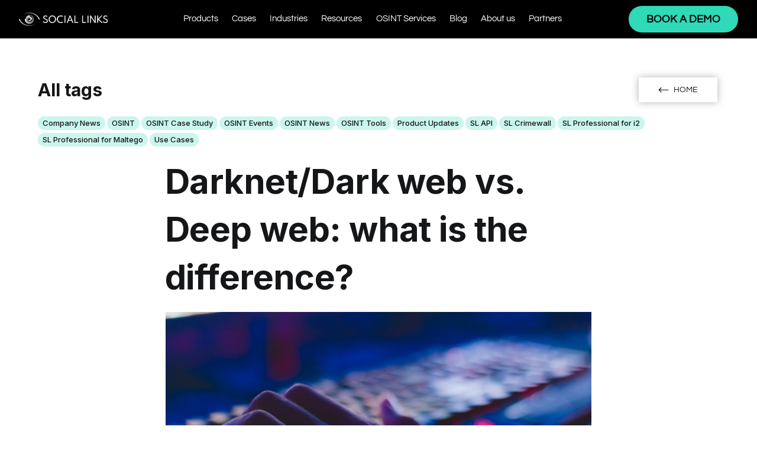

--- FILE ---
content_type: text/html; charset=utf-8
request_url: https://blog.sociallinks.io/darknet-dark-web-vs-deep-web-what-is-the-difference/
body_size: 14127
content:
<!DOCTYPE html>
<html lang="en">
	<head>
		<meta charset="utf-8">
		<meta http-equiv="X-UA-Compatible" content="IE=edge">
		<title>Darknet/Dark web vs. Deep web: what is the difference?</title>
		<meta name="HandheldFriendly" content="True">
		<meta name="viewport" content="width=device-width, initial-scale=1">
		

<link rel="preconnect" href="https://fonts.googleapis.com"> 
<link rel="preconnect" href="https://fonts.gstatic.com" crossorigin>
<link rel="preload" as="style" href="https://fonts.googleapis.com/css2?family=Inter:wght@300;400;500;700&display=swap">
<link rel="stylesheet" href="https://fonts.googleapis.com/css2?family=Inter:wght@300;400;500;700&display=swap">













		<link rel="stylesheet" type="text/css" href="https://blog.sociallinks.io/assets/css/screen.css?v=b4834b8b17">
		<style>
:root {
	--font-family-one: 'Inter', sans-serif;
	--font-weight-one-light: 300;
	--font-weight-one-bold: 700;

	--font-family-two: 'Inter', sans-serif;
	--font-weight-two-bold: 700;

	--font-family-three: 'Inter', sans-serif;
	--font-weight-three-regular: 400;
	--font-weight-three-medium: 500;
	--font-weight-three-bold: 700;

	--letter-spacing: -.01em;
}
</style>

		<meta name="description" content="Darknet, Dark web, Deep web – many have heard these terms, but not everyone knows their definitions and the difference between the Deep and Dark web. More importantly, few know whether it is illegal to go on the Dark web or not and how secure it is.">
    <link rel="icon" href="https://blog.sociallinks.io/content/images/2021/04/favicon.ico" type="image/x-icon">
    <link rel="canonical" href="https://blog.sociallinks.io/darknet-dark-web-vs-deep-web-what-is-the-difference/">
    <meta name="referrer" content="no-referrer-when-downgrade">
    
    <meta property="og:site_name" content="Social Links — welcome to our OSINT Blog">
    <meta property="og:type" content="article">
    <meta property="og:title" content="Darknet/Dark web vs. Deep web: what is the difference?">
    <meta property="og:description" content="Darknet, Dark web, Deep web – many have heard these terms, but not everyone knows their definitions and the difference between the Deep and Dark web. More importantly, few know whether it is illegal to go on the Dark web or not and how secure it is.">
    <meta property="og:url" content="https://blog.sociallinks.io/darknet-dark-web-vs-deep-web-what-is-the-difference/">
    <meta property="og:image" content="https://blog.sociallinks.io/content/images/size/w1200/2021/02/pexels-soumil-kumar-735911-1.jpg">
    <meta property="article:published_time" content="2020-11-05T18:17:00.000Z">
    <meta property="article:modified_time" content="2024-01-19T10:37:38.000Z">
    <meta property="article:tag" content="OSINT">
    
    <meta property="article:publisher" content="https://www.facebook.com/sociallinkspro">
    <meta name="twitter:card" content="summary_large_image">
    <meta name="twitter:title" content="Darknet/Dark web vs. Deep web: what is the difference?">
    <meta name="twitter:description" content="Darknet, Dark web, Deep web – many have heard these terms, but not everyone knows their definitions and the difference between the Deep and Dark web. More importantly, few know whether it is illegal to go on the Dark web or not and how secure it is.">
    <meta name="twitter:url" content="https://blog.sociallinks.io/darknet-dark-web-vs-deep-web-what-is-the-difference/">
    <meta name="twitter:image" content="https://blog.sociallinks.io/content/images/size/w1200/2021/02/pexels-soumil-kumar-735911-1.jpg">
    <meta name="twitter:label1" content="Written by">
    <meta name="twitter:data1" content="Social Links">
    <meta name="twitter:label2" content="Filed under">
    <meta name="twitter:data2" content="OSINT">
    <meta name="twitter:site" content="@_sociallinks_">
    <meta property="og:image:width" content="1200">
    <meta property="og:image:height" content="801">
    
    <script type="application/ld+json">
{
    "@context": "https://schema.org",
    "@type": "Article",
    "publisher": {
        "@type": "Organization",
        "name": "Social Links — welcome to our OSINT Blog",
        "url": "https://blog.sociallinks.io/",
        "logo": {
            "@type": "ImageObject",
            "url": "https://blog.sociallinks.io/content/images/2021/06/full_logo_sociallink.png"
        }
    },
    "author": {
        "@type": "Person",
        "name": "Social Links",
        "image": {
            "@type": "ImageObject",
            "url": "https://blog.sociallinks.io/content/images/2021/03/Group-16--2-.png",
            "width": 1200,
            "height": 1200
        },
        "url": "https://blog.sociallinks.io/author/social-links/",
        "sameAs": []
    },
    "headline": "Darknet/Dark web vs. Deep web: what is the difference?",
    "url": "https://blog.sociallinks.io/darknet-dark-web-vs-deep-web-what-is-the-difference/",
    "datePublished": "2020-11-05T18:17:00.000Z",
    "dateModified": "2024-01-19T10:37:38.000Z",
    "image": {
        "@type": "ImageObject",
        "url": "https://blog.sociallinks.io/content/images/size/w1200/2021/02/pexels-soumil-kumar-735911-1.jpg",
        "width": 1200,
        "height": 801
    },
    "keywords": "OSINT",
    "description": "Darknet, Dark web, Deep web – many have heard these terms, but not everyone\nknows their definitions and the difference between the Deep and Dark web. More\nimportantly, few know whether it is illegal to go on the Dark web or not and how\nsecure it is. \n\n * What is the Darknet?\n * What is the Dark web?\n * Who uses the Darknet/Dark web?\n * What are the main threats of the Darknet / Dark web?\n * What is the Deep web?\n * What is the difference between the Deep web and Darknet/Dark web?\n * Is it illega",
    "mainEntityOfPage": "https://blog.sociallinks.io/darknet-dark-web-vs-deep-web-what-is-the-difference/"
}
    </script>

    <meta name="generator" content="Ghost 6.12">
    <link rel="alternate" type="application/rss+xml" title="Social Links — welcome to our OSINT Blog" href="https://blog.sociallinks.io/rss/">
    <script defer src="https://cdn.jsdelivr.net/ghost/portal@~2.56/umd/portal.min.js" data-i18n="true" data-ghost="https://blog.sociallinks.io/" data-key="3e5a29177c31d5b4c1367f0dc7" data-api="https://sociallinks.ghost.io/ghost/api/content/" data-locale="en" crossorigin="anonymous"></script><style id="gh-members-styles">.gh-post-upgrade-cta-content,
.gh-post-upgrade-cta {
    display: flex;
    flex-direction: column;
    align-items: center;
    font-family: -apple-system, BlinkMacSystemFont, 'Segoe UI', Roboto, Oxygen, Ubuntu, Cantarell, 'Open Sans', 'Helvetica Neue', sans-serif;
    text-align: center;
    width: 100%;
    color: #ffffff;
    font-size: 16px;
}

.gh-post-upgrade-cta-content {
    border-radius: 8px;
    padding: 40px 4vw;
}

.gh-post-upgrade-cta h2 {
    color: #ffffff;
    font-size: 28px;
    letter-spacing: -0.2px;
    margin: 0;
    padding: 0;
}

.gh-post-upgrade-cta p {
    margin: 20px 0 0;
    padding: 0;
}

.gh-post-upgrade-cta small {
    font-size: 16px;
    letter-spacing: -0.2px;
}

.gh-post-upgrade-cta a {
    color: #ffffff;
    cursor: pointer;
    font-weight: 500;
    box-shadow: none;
    text-decoration: underline;
}

.gh-post-upgrade-cta a:hover {
    color: #ffffff;
    opacity: 0.8;
    box-shadow: none;
    text-decoration: underline;
}

.gh-post-upgrade-cta a.gh-btn {
    display: block;
    background: #ffffff;
    text-decoration: none;
    margin: 28px 0 0;
    padding: 8px 18px;
    border-radius: 4px;
    font-size: 16px;
    font-weight: 600;
}

.gh-post-upgrade-cta a.gh-btn:hover {
    opacity: 0.92;
}</style>
    <script defer src="https://cdn.jsdelivr.net/ghost/sodo-search@~1.8/umd/sodo-search.min.js" data-key="3e5a29177c31d5b4c1367f0dc7" data-styles="https://cdn.jsdelivr.net/ghost/sodo-search@~1.8/umd/main.css" data-sodo-search="https://sociallinks.ghost.io/" data-locale="en" crossorigin="anonymous"></script>
    
    <link href="https://blog.sociallinks.io/webmentions/receive/" rel="webmention">
    <script defer src="/public/cards.min.js?v=b4834b8b17"></script>
    <link rel="stylesheet" type="text/css" href="/public/cards.min.css?v=b4834b8b17">
    <script defer src="/public/member-attribution.min.js?v=b4834b8b17"></script>
    <script defer src="/public/ghost-stats.min.js?v=b4834b8b17" data-stringify-payload="false" data-datasource="analytics_events" data-storage="localStorage" data-host="https://blog.sociallinks.io/.ghost/analytics/api/v1/page_hit"  tb_site_uuid="474ad3ba-2f52-4121-b3e9-7f287b230647" tb_post_uuid="7916a915-3819-4762-82fb-d6db5b15114f" tb_post_type="post" tb_member_uuid="undefined" tb_member_status="undefined"></script><style>:root {--ghost-accent-color: #15171A;}</style>
    <!-- link tag -->
<link rel="stylesheet" href="https://cdnjs.cloudflare.com/ajax/libs/tocbot/4.11.1/tocbot.css">

<!-- Smart Look -->
<script type='text/javascript'>
  window.smartlook||(function(d) {
    var o=smartlook=function(){ o.api.push(arguments)},h=d.getElementsByTagName('head')[0];
    var c=d.createElement('script');o.api=new Array();c.async=true;c.type='text/javascript';
    c.charset='utf-8';c.src='https://rec.smartlook.com/recorder.js';h.appendChild(c);
    })(document);
    smartlook('init', '993713c6535c1476a019a1c1659882a33e52b817');
</script>

<!-- Global site tag (gtag.js) - Google Analytics -->
<script async src="https://www.googletagmanager.com/gtag/js?id=UA-63473319-5"></script>
<script>
  window.dataLayer = window.dataLayer || [];
  function gtag(){dataLayer.push(arguments);}
  gtag('js', new Date());

  gtag('config', 'UA-63473319-5');
</script>

<!-- Twitter universal website tag code -->
<script>
!function(e,t,n,s,u,a){e.twq||(s=e.twq=function(){s.exe?s.exe.apply(s,arguments):s.queue.push(arguments);
},s.version='1.1',s.queue=[],u=t.createElement(n),u.async=!0,u.src='//static.ads-twitter.com/uwt.js',
a=t.getElementsByTagName(n)[0],a.parentNode.insertBefore(u,a))}(window,document,'script');
// Insert Twitter Pixel ID and Standard Event data below
twq('init','o4hmm');
twq('track','PageView');
</script>
<!-- End Twitter universal website tag code -->

<script type="text/javascript">
_linkedin_partner_id = "2301010";
window._linkedin_data_partner_ids = window._linkedin_data_partner_ids || [];
window._linkedin_data_partner_ids.push(_linkedin_partner_id);
</script><script type="text/javascript">
(function(l) {
if (!l){window.lintrk = function(a,b){window.lintrk.q.push([a,b])};
window.lintrk.q=[]}
var s = document.getElementsByTagName("script")[0];
var b = document.createElement("script");
b.type = "text/javascript";b.async = true;
b.src = "https://snap.licdn.com/li.lms-analytics/insight.min.js";
s.parentNode.insertBefore(b, s);})(window.lintrk);
</script>
<noscript>
<img height="1" width="1" style="display:none;" alt="" src="https://px.ads.linkedin.com/collect/?pid=2301010&fmt=gif" />
</noscript>
<!-- Meta Pixel Code -->
<script>
!function(f,b,e,v,n,t,s)
{if(f.fbq)return;n=f.fbq=function(){n.callMethod?
n.callMethod.apply(n,arguments):n.queue.push(arguments)};
if(!f._fbq)f._fbq=n;n.push=n;n.loaded=!0;n.version='2.0';
n.queue=[];t=b.createElement(e);t.async=!0;
t.src=v;s=b.getElementsByTagName(e)[0];
s.parentNode.insertBefore(t,s)}(window, document,'script',
'https://connect.facebook.net/en_US/fbevents.js');
fbq('init', '635867361468596');
fbq('track', 'PageView');
</script>
<noscript><img height="1" width="1" style="display:none" src="https://www.facebook.com/tr?id=635867361468596&ev=PageView&noscript=1"/>
</noscript>
<!-- End Meta Pixel Code -->
<!-- Meta Identification Code -->
<meta name="facebook-domain-verification" content="y0etcj504cwvd4w6uot4o7xjjoa0w3" />
<!-- End Meta Identification Code -->
<!-- Google tag (gtag.js) -->
<script async src="https://www.googletagmanager.com/gtag/js?id=AW-10989918157"></script>
<script>
  window.dataLayer = window.dataLayer || [];
  function gtag(){dataLayer.push(arguments);}
  gtag('js', new Date());

  gtag('config', 'AW-10989918157');
</script>
<!-- Google Tag Manager -->
<script>(function(w,d,s,l,i){w[l]=w[l]||[];w[l].push({'gtm.start':
new Date().getTime(),event:'gtm.js'});var f=d.getElementsByTagName(s)[0],
j=d.createElement(s),dl=l!='dataLayer'?'&l='+l:'';j.async=true;j.src=
'https://www.googletagmanager.com/gtm.js?id='+i+dl;f.parentNode.insertBefore(j,f);
})(window,document,'script','dataLayer','GTM-5S5RCLX');</script>
<!-- End Google Tag Manager -->
<!-- Google Tag Manager (noscript) -->
<noscript><iframe src="https://www.googletagmanager.com/ns.html?id=GTM-5S5RCLX"
height="0" width="0" style="display:none;visibility:hidden"></iframe></noscript>
<!-- End Google Tag Manager (noscript) -->
<!-- Start of HubSpot Embed Code -->
<script type="text/javascript" id="hs-script-loader" async defer src="//js-eu1.hs-scripts.com/139517103.js"></script>
<!-- End of HubSpot Embed Code -->
    	<link rel="amphtml" href="https://blog.sociallinks.io/darknet-dark-web-vs-deep-web-what-is-the-difference/amp/" />
	</head>
	<body class="post-template tag-osint global-accent-color-buttons">
		<div class="global-wrap">
			<div class="global-content">
				<section class="header">
   <!-- Код кнопки бургера -->
    <input id="menu__toggle" type="checkbox" />
    <div class="burger_menu">
    <label class="menu__btn" for="menu__toggle">
      <span class="first_span_burger"></span>
      <span class="second_span_burger"></span>
    </label>
    </div>   
    <!-- Конец кода кнопки бургера -->
    <div class="header_wrapper">



            <a href="https://blog.sociallinks.io/" class="is-image"><img class="logo" src="https://blog.sociallinks.io/content/images/2021/06/full_logo_sociallink.png" alt="Social Links — welcome to our OSINT Blog"></a>

            <nav aria-label="Main Menu">
                <ul role="menubar" class="menu_wrapper">
                                
                                

                                 <li role="menuitem" class="menu_item"><a href="#" class="navlink submenu_link">Products</a>
                                
                                <ul class="submenu_hidden">

                                                





                                                <li class="submenu"><a href="https://sociallinks.io/products/sl-crimewall?utm_source=blog&utm_medium=blog" class="navlink">SL Crimewall</a></li>
                                                <li class="submenu"><a href="https://sociallinks.io/products/sl-api?utm_source=blog&utm_medium=blog" class="navlink">SL API</a></li>
                                                <li class="submenu"><a href="https://sociallinks.io/products/sl-professional" class="navlink">SL Professional for Maltego</a></li>
                                                <li class="submenu"><a href="https://sociallinks.io/products/sl-private-platform?utm_source=blog&utm_medium=blog" class="navlink">SL Private Platform</a></li>
                                                <li class="submenu"><a href="https://scoreplex.io/" class="navlink">SL Fraud Prevention</a></li>
                                            </ul>
                                            </li>

                                

                                 <li role="menuitem" class="menu_item"><a href="#" class="navlink submenu_link">Cases</a>

                                <ul class="submenu_hidden">
                                

                                            





                                            <li class="submenu"><a href="https://sociallinks.io/cases/criminal-investigations?utm_source=blog&utm_medium=blog" class="navlink">Criminal Investigations</a></li>
                                            <li class="submenu"><a href="https://sociallinks.io/cases/cybercrime-investigations?utm_source=blog&utm_medium=blog" class="navlink">Cybercrime Investigations</a></li>
                                            <li class="submenu"><a href="https://sociallinks.io/cases/counter-terrorism-investigations" class="navlink">Counter-Terrorism investigations</a></li>
                                            <li class="submenu"><a href="https://sociallinks.io/cases/cyber-threat-intelligence?utm_source=blog&utm_medium=blog" class="navlink">Cyber Threat Intelligence</a></li>
                                            <li class="submenu"><a href="https://sociallinks.io/cases/digital-forensics?utm_source=blog&utm_medium=blog" class="navlink">Digital Forensics</a></li>
                                            <li class="submenu"><a href="https://sociallinks.io/cases/corporate-investigations" class="navlink">Corporate Investigations</a></li>
                                            <li class="submenu"><a href="https://sociallinks.io/cases/external-business-risks" class="navlink">External Business Risk Detection</a></li>
                                            <li class="submenu"><a href="https://sociallinks.io/cases/lead-enrichment" class="navlink">Lead  Enrichment</a></li>

                                        </ul>
                                        </li>
                                                            
                                

                                 <li role="menuitem" class="menu_item"><a href="https://sociallinks.io?utm_source=blog&utm_medium=blog" class="navlink submenu_link">Industries</a>

                                <ul class="submenu_hidden">
                                

                                            





                                            <li class="submenu"><a href="https://sociallinks.io/industries/leas-and-government?utm_source=blog&utm_medium=blog" class="navlink">LEA and Government</a></li>
                                            <li class="submenu"><a href="https://sociallinks.io/industries/business-consulting" class="navlink">Business Consulting</a></li>
                                            <li class="submenu"><a href="https://sociallinks.io/industries/cybersecurity?utm_source=blog&utm_medium=blog" class="navlink">Cybersecurity</a></li>
                                            <li class="submenu"><a href="https://sociallinks.io/industries/corporate-security?utm_source=blog&utm_medium=blog" class="navlink">Corporate Security</a></li>
                                            <li class="submenu"><a href="https://sociallinks.io/industries/private-investigation?utm_source=blog&utm_medium=blog" class="navlink">Private Investigations</a></li>
                                            <li class="submenu"><a href="https://sociallinks.io/industries/osint-solutions-for-transport-delivery-logistics" class="navlink">Transport &amp; Logistics</a></li>

                                        </ul>
                                        </li>

                            

                           <li role="menuitem" class="menu_item"><a class="navlink" href="https://sociallinks.io/resources?utm_source=blog&utm_medium=blog">Resources</a></li>
                           <li role="menuitem" class="menu_item"><a class="navlink" href="https://sociallinks.io/products/professional-services"> OSINT Services</a></li>
                           <li role="menuitem" class="menu_item"><a class="navlink" href="https://blog.sociallinks.io?utm_source=blog&utm_medium=blog">Blog</a></li>
                           <li role="menuitem" class="menu_item"><a class="navlink" href="https://sociallinks.io/about-us?utm_source=blog&utm_medium=blog">About us</a></li>

                            

                            <li role="menuitem" class="menu_item"><a href="https://sociallinks.io/partnership?utm_source=blog&utm_medium=blog" class="navlink submenu_link">Partners</a>

                                <ul class="submenu_hidden">
                                

                                            





                                            <li class="submenu"><a href="https://sociallinks.io/partners?utm_source=blog&utm_medium=blog" class="navlink">Partner Programs</a></li>
                                            <li class="submenu"><a href="https://partners.sociallinks.io/#/page/login?utm_source=blog&utm_medium=blog" class="navlink">Partner Portal</a></li>

                                        </ul>
                                        </li>


                        </ul>
                    </nav>
                                
                                

                                <a class="header_button" href="https://sociallinks.io/request-form?utm_source=blog&utm_medium=blog">BOOK A DEMO</a>
</div>
</section>
				<section class="item-tags global-tags global-padding">
						<div class="buttons-container">
							<h2>All tags</h2>
							<a class="home_button" href="/">
								<svg xmlns="http://www.w3.org/2000/svg" viewBox="0 0 48 48" width="18px" height="18px"><path d="M 13.470703 12.986328 A 1.50015 1.50015 0 0 0 12.439453 13.439453 L 2.4394531 23.439453 A 1.50015 1.50015 0 0 0 2.4394531 25.560547 L 12.439453 35.560547 A 1.50015 1.50015 0 1 0 14.560547 33.439453 L 7.1210938 26 L 44.5 26 A 1.50015 1.50015 0 1 0 44.5 23 L 7.1210938 23 L 14.560547 15.560547 A 1.50015 1.50015 0 0 0 13.470703 12.986328 z"></path></svg>
							HOME
							</a>
						</div>
					        <a onclick="javascript:window.location='/tag/company-news/';"  class="global-tags-hash-sign">Company News</a>
					        <a onclick="javascript:window.location='/tag/osint/';"  class="global-tags-hash-sign">OSINT</a>
					        <a onclick="javascript:window.location='/tag/stories/';"  class="global-tags-hash-sign">OSINT Case Study</a>
					        <a onclick="javascript:window.location='/tag/events/';"  class="global-tags-hash-sign">OSINT Events</a>
					        <a onclick="javascript:window.location='/tag/osint-news/';"  class="global-tags-hash-sign">OSINT News</a>
					        <a onclick="javascript:window.location='/tag/tools/';"  class="global-tags-hash-sign">OSINT Tools</a>
					        <a onclick="javascript:window.location='/tag/updates/';"  class="global-tags-hash-sign">Product Updates</a>
					        <a onclick="javascript:window.location='/tag/sl-api/';"  class="global-tags-hash-sign">SL API</a>
					        <a onclick="javascript:window.location='/tag/sl-crimewall/';"  class="global-tags-hash-sign">SL Crimewall</a>
					        <a onclick="javascript:window.location='/tag/sl-pro-for-i2/';"  class="global-tags-hash-sign">SL Professional for i2</a>
					        <a onclick="javascript:window.location='/tag/sl-pro-for-maltego/';"  class="global-tags-hash-sign">SL Professional for Maltego</a>
					        <a onclick="javascript:window.location='/tag/use-cases/';"  class="global-tags-hash-sign">Use Сases</a>
					</section>				<main class="global-main">
					<progress class="post-progress"></progress>
<section>
	<article class="post-section">
		<div class="post-header">
	<div class="post-header-wrap global-padding">
		<div class="post-header-container">
			<div class="post-content global-padding post-header-image">
				<header><h1 class="post-title global-title">Darknet/Dark web vs. Deep web: what is the difference?</h1></header>
				<div class="global-image global-image-orientation  is-natural">
						<img srcset="/content/images/size/w300/2021/02/pexels-soumil-kumar-735911-1.jpg 300w, 
			 /content/images/size/w600/2021/02/pexels-soumil-kumar-735911-1.jpg 600w,
			 /content/images/size/w1200/2021/02/pexels-soumil-kumar-735911-1.jpg 1200w"
	 sizes="(max-width:480px) 300px, (max-width:768px) 600px, 1200px"
	 src="/content/images/size/w1200/2021/02/pexels-soumil-kumar-735911-1.jpg">
				</div>
			</div>
			<div class="post-content global-padding post-header-content">
				<div>
					<div class="post-tags global-tags"><a href="/tag/osint/">OSINT</a></div>
				</div>
					<div class="post-meta">
					<div class="post-authors global-authors">
						<div>
							<div class="post-item-author global-item-author is-image global-image">
								<a href="/author/social-links/" class="global-link" title="Social Links"></a>
								<img src="/content/images/size/w300/2021/03/Group-16--2-.png" loading="lazy" alt="Social Links">							</div>
						</div>
					</div>
					<div class="post-meta-content">
						<a href="/author/social-links/">Social Links</a>
						<time datetime="2020-11-05">November 5, 2020 — 5 minutes read</time>
					</div>
				</div>
			</div>
		</div>
	</div>
</div>		<div class="post-content global-padding">
			<p>Darknet, Dark web, Deep web – many have heard these terms, but not everyone knows their definitions and the difference between the Deep and Dark web. More importantly, few know whether it is illegal to go on the Dark web or not and how secure it is. </p><!--kg-card-begin: markdown--><ul>
<li><a href="#wd">What is the Darknet?</a></li>
<li><a href="#wdw">What is the Dark web?</a></li>
<li><a href="#wddw">Who uses the Darknet/Dark web?</a></li>
<li><a href="#wmtd">What are the main threats of the Darknet / Dark web?</a></li>
<li><a href="#widw">What is the Deep web?</a></li>
<li><a href="#dddw">What is the difference between the Deep web and Darknet/Dark web?</a></li>
<li><a href="#iiidw">Is it illegal to access the Deep web or the Darknet/Dark web?</a></li>
<li><a href="#hssfdd">How to stay safe from the Darknet/Dark web</a></li>
<li><a href="#sum">Summary</a></li>
</ul>
<!--kg-card-end: markdown--><figure class="kg-card kg-image-card"><img src="https://blog.sociallinks.io/content/images/2021/02/darknet.jpg" class="kg-image" alt loading="lazy" width="1080" height="720" srcset="https://blog.sociallinks.io/content/images/size/w600/2021/02/darknet.jpg 600w, https://blog.sociallinks.io/content/images/size/w1000/2021/02/darknet.jpg 1000w, https://blog.sociallinks.io/content/images/2021/02/darknet.jpg 1080w" sizes="(min-width: 720px) 720px"></figure><!--kg-card-begin: html--><h2 id="wd">What is the Darknet?</h2><!--kg-card-end: html--><p>The Darknet is an overlay network built over the regular internet like other overlay networks - peer-to-peer and client-server applications. It has its social networks, sites, forums, communication platforms, file transfer, etc. A regular web browser such as Mozilla, Chrome, Opera, Firefox is not enough to access them. A particular browser like Tor is needed along with select PC settings and authorization. Darknet resources are not indexed by public search engines like Google and cannot be found through regular searches, as the Darknet has its search engines.</p><!--kg-card-begin: html--><p id="wdw">The sites and social networks that average users are familiar with are called the Surface web, Visible Web, Indexed Web, Indexable Web, or Lightnet. They often make it possible to establish the identity of a user and their IP-address. The Darknet is anonymous and conceals IP-addresses.</p><!--kg-card-end: html--><h2 id="what-is-the-dark-web">What is the Dark web?</h2><!--kg-card-begin: html--><p id="wddw">The Dark web is another name for Darknet sites that often contain illegal information and databases referred to by criminals and unscrupulous individuals. The Dark web and the Darknet are not the same things, though they are often mistakenly referred to by the same term. There are various resources on the Darknet, not just websites, but also chat rooms or private gaming servers. The Darknet is brimming with such help, unlike the Dark web, which does not contain any communication channels.</p><!--kg-card-end: html--><h2 id="who-uses-the-darknet-dark-web">Who uses the Darknet/Dark web?</h2><p>The Darknet and the Dark web can be accessed by anyone with a particular browser and authorization tools. They are necessary for securing a reliable connection where a VPN connection is required. Those who know the passwords and logins required by Darknet and Dark web resources can access them. Darknet users value it for its anonymity and the ‘different’ information it contains.</p><figure class="kg-card kg-image-card kg-card-hascaption"><img src="https://blog.sociallinks.io/content/images/2021/02/pexels-soumil-kumar-735911.jpg" class="kg-image" alt loading="lazy" width="2000" height="1335" srcset="https://blog.sociallinks.io/content/images/size/w600/2021/02/pexels-soumil-kumar-735911.jpg 600w, https://blog.sociallinks.io/content/images/size/w1000/2021/02/pexels-soumil-kumar-735911.jpg 1000w, https://blog.sociallinks.io/content/images/size/w1600/2021/02/pexels-soumil-kumar-735911.jpg 1600w, https://blog.sociallinks.io/content/images/size/w2400/2021/02/pexels-soumil-kumar-735911.jpg 2400w" sizes="(min-width: 720px) 720px"><figcaption><strong>Soumil Kumar</strong>: <strong>Pexels</strong></figcaption></figure><!--kg-card-begin: html--><h2 id="wmtd">What are the main threats of the Darknet / Dark web?</h2><!--kg-card-end: html--><p>Both realms contain no more dangers than the regular internet. In contrast, the Lightnet bears two main types of risks. The first is illegal actions, even if committed unintentionally. In most cases, this risk is fully conscious since if an adult accesses gaming servers that are known to be banned in a particular country, they will bear full responsibility as per the law.</p><!--kg-card-begin: html--><p id="widw">The second type of risk is involuntary and entails becoming the victim of scammers. The Darknet contains considerably more of the latter than the Lighnet. Viruses, phishing, malware of all kinds, and many other ploys used by cybercriminals for stealing money flourish there.</p><!--kg-card-end: html--><h2 id="what-is-the-deep-web">What is the Deep web?</h2><p>The Deep web is part of the World Wide Web that is not indexed by familiar search engines. Common browsers can access it, but users will need authorization or a direct link to the resource. </p><!--kg-card-begin: html--><p id="dddw">The resources can be anything from sites with paid access to pay-per-view websites with access after viewing ads, other restrictions like passwords, etc. The Deep web also includes only partially accessible areas for viewing and have magazine websites with publicly available tables of contents, but articles that can be read-only after getting a subscription.</p><!--kg-card-end: html--><h2 id="what-is-the-difference-between-the-deep-web-and-darknet-dark-web">What is the difference between the Deep web and Darknet/Dark web?</h2><!--kg-card-begin: html--><p id="iiidw">The part of the global web that is not open to search engines is called the Deep web. The global net function that is inaccessible to search engines and requires particular browsers to be accessed is called the Darknet. In turn, the Dark web is a collection of websites on the Darknet. Most of the Deep web has nothing to do with criminality or illegal activities. It is merely content or services with limited access. A user's IP can be easily traced on the Deep web, whereas the Darknet is a zone of anonymous entry and mostly illegal activities.</p><!--kg-card-end: html--><h2 id="is-it-illegal-to-access-the-deep-web-or-the-darknet-dark-web">Is it illegal to access the Deep web or the Darknet/Dark web?</h2><p>Browsing the Deep web or Darknet is not a crime, but anything other than browsings, such as buying things or services, may be illegal in the user's place of residence.</p><p>For example, some countries have passed laws explicitly prohibiting online gambling. In 2014, Singapore’s parliament passed the Remote Gambling Bill as a counter-measure against online gambling locally. In 2018, the UK accounted for 34.2% of the EU online gambling market, with Germany trailing at 11.1%, France at 8.8%, and Italy at 8.1%. The US has developed legislation against online gambling, as illustrated by the 2011 United States v. Scheinberg federal criminal case against the founders of the three largest online poker companies – PokerStars, Full Tilt Poker Cereus Poker Network (Absolute Poker/Ultimatebet). The lawsuit alleged that the casinos had violated the Unlawful Internet Gambling Enforcement Act and were involved in bank fraud and money laundering.</p><p>Human trafficking, child pornography, drugs, weapons are prohibited by law. The Darknet is a place where all this happen. In that case, everyone who commits such actions is considered a criminal by the law. Besides, all those who trade in such goods and services are violating the law as well. Likewise, whoever writes scripts for penetrating someone else's network is not doing anything illegal until they run the said script. Any attempt to sell such software to others is already a crime where such actions are prohibited. The buyer of such software or service also becomes a violator of the law.</p><!--kg-card-begin: html--><p id="hssfdd">The web situations are reminiscent of real-life scenarios, such as when one walks through an underpass and witnesses a drug trade. As long as they just walk by and look at it, they have not violated any laws. But the moment one attempts to buy illegal substances, they are breaking the law.</p><!--kg-card-end: html--><h2 id="how-to-stay-safe-from-the-darknet-dark-web">How to stay safe from the Darknet/Dark web</h2><!--kg-card-begin: html--><p id="sum">The easiest way is to stay away from both realms altogether. Sometimes, access to these networks is necessary for journalists, police officers, private detectives, and many other professionals. Full protective measures should be taken to protect one's self from malware and fishing. After a surfing session on the Darknet, users must never visit the Lightnet straight away, but restart their computer and observe its behavior. If the computer operates normally and is not exhibiting any suspicious actions, then it is safe to resume work as usual on the Lightnet.</p><!--kg-card-end: html--><h2 id="summary">Summary</h2><p>Subscription-only academic journal archives are part of the Deep web. An online marketplace that can only be accessed via a link and a Tor browser is part of the Darknet. Sites with classified documents or the customer bases of banks are part of the Dark web. Stay safe and steer clear of shady online realms. But to click or not to click is a conscious choice that comes with a corresponding responsibility.</p><div class="kg-card kg-callout-card kg-callout-card-grey"><div class="kg-callout-emoji">💡</div><div class="kg-callout-text">Find out how Social Links’ solutions can help you save time and resources while mitigating cyberthreats. Follow the link below, fill out the short contact form and our manager will be in touch shortly to organize a personal tour of our products.</div></div><div class="kg-card kg-button-card kg-align-center"><a href="https://sociallinks.io/request-form?utm_source=blog&utm_medium=blog" class="kg-btn kg-btn-accent">BOOK A DEMO</a></div>
			<div class="post-share-section">
	<small>Share this post</small>
	<div class="post-share-wrap">
		<a href="https://twitter.com/intent/tweet?text=Darknet%2FDark%20web%20vs.%20Deep%20web%3A%20what%20is%20the%20difference%3F&amp;url=https://blog.sociallinks.io/darknet-dark-web-vs-deep-web-what-is-the-difference/" target="_blank" rel="noopener" aria-label="Share on Twitter"><svg role="img" viewBox="0 0 24 24" xmlns="http://www.w3.org/2000/svg"><path d="M23.954 4.569c-.885.389-1.83.654-2.825.775 1.014-.611 1.794-1.574 2.163-2.723-.951.555-2.005.959-3.127 1.184-.896-.959-2.173-1.559-3.591-1.559-2.717 0-4.92 2.203-4.92 4.917 0 .39.045.765.127 1.124C7.691 8.094 4.066 6.13 1.64 3.161c-.427.722-.666 1.561-.666 2.475 0 1.71.87 3.213 2.188 4.096-.807-.026-1.566-.248-2.228-.616v.061c0 2.385 1.693 4.374 3.946 4.827-.413.111-.849.171-1.296.171-.314 0-.615-.03-.916-.086.631 1.953 2.445 3.377 4.604 3.417-1.68 1.319-3.809 2.105-6.102 2.105-.39 0-.779-.023-1.17-.067 2.189 1.394 4.768 2.209 7.557 2.209 9.054 0 13.999-7.496 13.999-13.986 0-.209 0-.42-.015-.63.961-.689 1.8-1.56 2.46-2.548l-.047-.02z"/></svg></a>
		<a href="https://www.facebook.com/sharer/sharer.php?u=https://blog.sociallinks.io/darknet-dark-web-vs-deep-web-what-is-the-difference/" target="_blank" rel="noopener" aria-label="Share on Facebook"><svg role="img" viewBox="0 0 24 24" xmlns="http://www.w3.org/2000/svg"><path d="M23.9981 11.9991C23.9981 5.37216 18.626 0 11.9991 0C5.37216 0 0 5.37216 0 11.9991C0 17.9882 4.38789 22.9522 10.1242 23.8524V15.4676H7.07758V11.9991H10.1242V9.35553C10.1242 6.34826 11.9156 4.68714 14.6564 4.68714C15.9692 4.68714 17.3424 4.92149 17.3424 4.92149V7.87439H15.8294C14.3388 7.87439 13.8739 8.79933 13.8739 9.74824V11.9991H17.2018L16.6698 15.4676H13.8739V23.8524C19.6103 22.9522 23.9981 17.9882 23.9981 11.9991Z"/></svg></a>
		<a href="https://www.linkedin.com/shareArticle?mini=true&amp;title=Darknet%2FDark%20web%20vs.%20Deep%20web%3A%20what%20is%20the%20difference%3F&amp;url=https://blog.sociallinks.io/darknet-dark-web-vs-deep-web-what-is-the-difference/" target="_blank" rel="noopener" aria-label="Share on Linkedin"><svg role="img" viewBox="0 0 24 24" xmlns="http://www.w3.org/2000/svg"><path d="M20.447 20.452h-3.554v-5.569c0-1.328-.027-3.037-1.852-3.037-1.853 0-2.136 1.445-2.136 2.939v5.667H9.351V9h3.414v1.561h.046c.477-.9 1.637-1.85 3.37-1.85 3.601 0 4.267 2.37 4.267 5.455v6.286zM5.337 7.433c-1.144 0-2.063-.926-2.063-2.065 0-1.138.92-2.063 2.063-2.063 1.14 0 2.064.925 2.064 2.063 0 1.139-.925 2.065-2.064 2.065zm1.782 13.019H3.555V9h3.564v11.452zM22.225 0H1.771C.792 0 0 .774 0 1.729v20.542C0 23.227.792 24 1.771 24h20.451C23.2 24 24 23.227 24 22.271V1.729C24 .774 23.2 0 22.222 0h.003z"/></svg></a>
		<a href="javascript:" class="post-share-link" id="copy" data-clipboard-target="#copy-link" aria-label="Copy link"><svg role="img" viewBox="0 0 33 24" xmlns="http://www.w3.org/2000/svg"><path d="M27.3999996,13.4004128 L21.7999996,13.4004128 L21.7999996,19 L18.9999996,19 L18.9999996,13.4004128 L13.3999996,13.4004128 L13.3999996,10.6006192 L18.9999996,10.6006192 L18.9999996,5 L21.7999996,5 L21.7999996,10.6006192 L27.3999996,10.6006192 L27.3999996,13.4004128 Z M12,20.87 C7.101,20.87 3.13,16.898 3.13,12 C3.13,7.102 7.101,3.13 12,3.13 C12.091,3.13 12.181,3.139 12.272,3.142 C9.866,5.336 8.347,8.487 8.347,12 C8.347,15.512 9.866,18.662 12.271,20.857 C12.18,20.859 12.091,20.87 12,20.87 Z M20.347,0 C18.882,0 17.484,0.276 16.186,0.756 C14.882,0.271 13.473,0 12,0 C5.372,0 0,5.373 0,12 C0,18.628 5.372,24 12,24 C13.471,24 14.878,23.726 16.181,23.242 C17.481,23.724 18.88,24 20.347,24 C26.975,24 32.347,18.628 32.347,12 C32.347,5.373 26.975,0 20.347,0 Z"/></svg></a>
		<small class="share-link-info global-alert">The link has been copied!</small>
	</div>
	<input type="text" value="https://blog.sociallinks.io/darknet-dark-web-vs-deep-web-what-is-the-difference/" id="copy-link" aria-label="Copy link input">
</div>		</div>
	</article>
	</section>
<div class="comments-section global-padding">
</div>
<!-- popup start -->
<div class="popup_form_wrapper">
        <div onclick="event.stopPropagation()" class="popup_form_container">
            <p class="close-button">×</p>
            <form action="" method="post" id="popup_main_form" name="mc-embedded-subscribe-form" class="popup_form_global_wrapper">
                <div class="popup_form_header">
                    <p>RECEIVE OUR NEWSLETTER</p>
                </div>
                <div class="popup_form_areas">
                    <div class="popup_form_fields">
                        <input type="text" id="popup_form_name_field" name="FNAME" placeholder="Your Name">
                        <input type="email" data-members-email id="popup_form_email_field" name="EMAIL" placeholder="Your Email Address">
                        <button class="global-button" id="popup_form_button" type="button" style="margin-left: 2px" onclick="popupformSubmit()">SUBMIT</button>
                        <p id="popup_name_error_message">This field is required</p>
                        <p id="popup_email_error_message">This field is required</p>
                    </div>
                    <div class="popup_form_text">
                        <p>By clicking ‘submit’, you authorise us to process your data and contact you for the purposes indicated in the form. For further details, see our <a class="footer_form_link" target="_blank" href="https://sociallinks.io/privacyandsecurity">Data Privacy Policy</a></p>
                    </div>
                </div>
            </form>
        </div>
    </div>
    <script>
    function showPopup() {
        let popup = document.querySelector('.popup_form_wrapper')
        let button = document.querySelector('.close-button')
        let body = document.querySelector('body')
        popup.style.display = 'flex'
        body.style.overflow = 'hidden'
        popup.addEventListener('click', function () {
            popup.style.display = 'none'
            body.style.overflow = 'auto'
});
button.addEventListener('click', function () {
            popup.style.display = 'none'
            body.style.overflow = 'auto'
});
    }
    setTimeout(showPopup, 30000)


    function popupformSubmit() {
        let popupnamefield = document.querySelector('#popup_form_name_field')
        let popupemailfield = document.querySelector('#popup_form_email_field')
        let popupnameerror = document.querySelector('#popup_name_error_message')
        let popupmailerror = document.querySelector('#popup_email_error_message')

        if(!popupnamefield.value) {
            popupnameerror.style.visibility = 'visible'
            popupnamefield.classList.add("input_error")
        }

        if(!popupemailfield.value) {
            popupmailerror.style.visibility = 'visible'
            popupemailfield.classList.add("input_error")
        } else{
            let popup_form = document.getElementById('popup_main_form')
            popup_form.action = 'https://mtg-bi.us11.list-manage.com/subscribe/post?u=e8b8997104464009c867dfd70&amp;id=2d5b973863'
            popup_form.method = 'POST'
            popup_form.submit()
        }
    }
</script>
<!-- popup end -->
				</main>


						<section class="special-section global-padding">
	<div class="special-subtitle global-subtitle">
		<h2 class="global-subtitle-title">You might <span>also like</span></h2>
	</div>
	<div class="special-wrap">
		<article class="item is-special is-image">
	<div class="item-image global-image global-image-orientation is-natural ">
		
		<a href="/osint-in-cyber-threat-intelligence/" class="global-link" aria-label="OSINT in Cyber Threat Intelligence"></a>
		<img srcset="/content/images/size/w300/2026/01/Banner-1200x630--3-.png 300w, 
			 /content/images/size/w600/2026/01/Banner-1200x630--3-.png 600w"
	 sizes="(max-width:480px) 300px, 600px"
	 src="/content/images/size/w600/2026/01/Banner-1200x630--3-.png"
	 loading="lazy"
	 alt="">
	</div>
	<div class="item-content">
		<h2 class="item-title"><a href="/osint-in-cyber-threat-intelligence/">OSINT in Cyber Threat Intelligence</a></h2>
	</div>
</article>		<article class="item is-special is-image">
	<div class="item-image global-image global-image-orientation is-natural ">
		
		<a href="/beyond-the-blockchain-osint-in-crypto-investigations/" class="global-link" aria-label="Beyond the Blockchain: OSINT in Crypto Investigations"></a>
		<img srcset="/content/images/size/w300/2026/01/Banner-1200x630--2-.png 300w, 
			 /content/images/size/w600/2026/01/Banner-1200x630--2-.png 600w"
	 sizes="(max-width:480px) 300px, 600px"
	 src="/content/images/size/w600/2026/01/Banner-1200x630--2-.png"
	 loading="lazy"
	 alt="">
	</div>
	<div class="item-content">
		<h2 class="item-title"><a href="/beyond-the-blockchain-osint-in-crypto-investigations/">Beyond the Blockchain: OSINT in Crypto Investigations</a></h2>
	</div>
</article>		<article class="item is-special is-image">
	<div class="item-image global-image global-image-orientation is-natural ">
		
		<a href="/online-brand-protection-and-osint-modern-digital-threats/" class="global-link" aria-label="Online Brand Protection and OSINT: Modern Digital Threats"></a>
		<img srcset="/content/images/size/w300/2025/12/LN--19-.png 300w, 
			 /content/images/size/w600/2025/12/LN--19-.png 600w"
	 sizes="(max-width:480px) 300px, 600px"
	 src="/content/images/size/w600/2025/12/LN--19-.png"
	 loading="lazy"
	 alt="">
	</div>
	<div class="item-content">
		<h2 class="item-title"><a href="/online-brand-protection-and-osint-modern-digital-threats/">Online Brand Protection and OSINT: Modern Digital Threats</a></h2>
	</div>
</article>		<article class="item is-special is-image">
	<div class="item-image global-image global-image-orientation is-natural ">
		
		<a href="/social-media-and-osint-tools-that-drive-modern-investigations/" class="global-link" aria-label="Social Media and OSINT: Tools That Drive Modern Investigations"></a>
		<img srcset="/content/images/size/w300/2025/12/LN--18-.png 300w, 
			 /content/images/size/w600/2025/12/LN--18-.png 600w"
	 sizes="(max-width:480px) 300px, 600px"
	 src="/content/images/size/w600/2025/12/LN--18-.png"
	 loading="lazy"
	 alt="">
	</div>
	<div class="item-content">
		<h2 class="item-title"><a href="/social-media-and-osint-tools-that-drive-modern-investigations/">Social Media and OSINT: Tools That Drive Modern Investigations</a></h2>
	</div>
</article>		<article class="item is-special is-image">
	<div class="item-image global-image global-image-orientation is-natural ">
		
		<a href="/social-media-and-osint-sources-that-fuel-modern-investigations/" class="global-link" aria-label="Social Media and OSINT: Sources That Fuel Modern Investigations"></a>
		<img srcset="/content/images/size/w300/2025/12/LN--17-.png 300w, 
			 /content/images/size/w600/2025/12/LN--17-.png 600w"
	 sizes="(max-width:480px) 300px, 600px"
	 src="/content/images/size/w600/2025/12/LN--17-.png"
	 loading="lazy"
	 alt="">
	</div>
	<div class="item-content">
		<h2 class="item-title"><a href="/social-media-and-osint-sources-that-fuel-modern-investigations/">Social Media and OSINT: Sources That Fuel Modern Investigations</a></h2>
	</div>
</article>		<article class="item is-special is-image">
	<div class="item-image global-image global-image-orientation is-natural ">
		
		<a href="/osint-investigations-tools-techniques-and-use-cases/" class="global-link" aria-label="OSINT Investigations: Tools, Techniques, and Use Cases"></a>
		<img srcset="/content/images/size/w300/2025/12/LN--16-.png 300w, 
			 /content/images/size/w600/2025/12/LN--16-.png 600w"
	 sizes="(max-width:480px) 300px, 600px"
	 src="/content/images/size/w600/2025/12/LN--16-.png"
	 loading="lazy"
	 alt="">
	</div>
	<div class="item-content">
		<h2 class="item-title"><a href="/osint-investigations-tools-techniques-and-use-cases/">OSINT Investigations: Tools, Techniques, and Use Cases</a></h2>
	</div>
</article>	</div>
</section>

				<footer role="contentinfo">
    <div class="footer_wrap global-padding">

                <div class="footer_column">
                    
                    





                    <div class="footer_column_header"><p>PRODUCTS</p></div>

                    <div class="footer_column_links">
                    <a class="footer_navlinks" href="https://sociallinks.io/products/sl-crimewall?utm_source=blog&utm_medium=blog">SL Crimewall</a>
                    <a class="footer_navlinks" href="https://sociallinks.io/products/sl-api?utm_source=blog&utm_medium=blog">SL API</a>
                    <a class="footer_navlinks" href="https://sociallinks.io/products/professional-services">SL Professional Services</a>
                    <a class="footer_navlinks" href="https://scoreplex.io/">SL Fraud Prevention</a>
                    <a class="footer_navlinks" href="https://sociallinks.io/products/sl-professional?utm_source=blog&utm_medium=blog">SL Professional</a>
                    <a class="footer_navlinks" href="https://sociallinks.io/products/sl-private-platform?utm_source=blog&utm_medium=blog">SL Private Platform</a>
                    </div>

                </div>

                <div class="footer_column">
                    
                    





                    <div class="footer_column_header"><p>RESOURCES</p></div>

                    <div class="footer_column_links">
                    <a class="footer_navlinks" href="https://sociallinks.io/faq?utm_source=blog&utm_medium=blog">FAQ</a>
                    <a class="footer_navlinks" href="https://blog.sociallinks.io/">Blog</a>
                    <a class="footer_navlinks" href="https://sociallinks.io/newsroom?utm_source=blog&utm_medium=blog">Newsroom</a>
                    <a class="footer_navlinks" href="https://sociallinks.io/osint-glossary">Glossary</a>
                    <a class="footer_navlinks" href="https://sociallinks.io/resources?utm_source=blog&utm_medium=blog">OSINT Resources</a>
                    <a class="footer_navlinks" href="https://osintjobs.sociallinks.io?utm_source=blog&utm_medium=blog">OSINT Jobs</a>
                    </div>

                </div>

                <div class="footer_column">
                    
                    





                    <div class="footer_column_header"><p>COMPANY</p></div>

                    <div class="footer_column_links">
                    <a class="footer_navlinks" href="https://sociallinks.io/about-us?utm_source=blog&utm_medium=blog">About Us</a>
                    <a class="footer_navlinks" href="https://sociallinks.io/contact-us?utm_source=blog&utm_medium=blog">Contact</a>
                    <a class="footer_navlinks" href="https://sociallinks.io/partnership?utm_source=blog&utm_medium=blog">Partnership</a>
                    </div>

                </div>

                <div class="footer_column">

                    <div class="footer_column_header mobile_hidden"><p>@2015-2025, Social Links</p></div>

                    <div class="footer_column_links">
                    <a class="footer_navlinks" href="https://sociallinks.io/privacyandsecurity?utm_source=blog&utm_medium=blog">Privacy and Security</a>
                    <a class="footer_navlinks" href="https://sociallinks.io/license_agreement/?utm_source=blog&utm_medium=blog">License Agreement</a>
                    <a class="footer_navlinks" href="https://sociallinks.io/dpa?utm_source=blog&utm_medium=blog">DPA</a>
                    <a class="footer_navlinks" href="https://blog.sociallinks.io/sitemap/">Sitemap</a>
                    </div>

                </div>

                <div class="footer_column">
                    <div class="footer_column_header"><a class="request" href="https://blog.sociallinks.io/for-authors/">For authors</a></div>
                    <div class="footer_column_header desktop_hidden"><p>@2015-2025, Social Links</p></div>
                </div>

                <div class="social_links">
                    <a href="https://x.com/_sociallinks_" target="_blank" rel="noopener noreferrer" class="social_navlinks"><img class="social_image"  src="https://blog.sociallinks.io/assets/images/x.png?v=b4834b8b17" alt=""></a>
                    <a href="https://www.linkedin.com/company/10294269/admin/ target="_blank" rel="noopener noreferrer" class="social_navlinks"><img class="social_image"  src="https://blog.sociallinks.io/assets/images/linkedin.png?v=b4834b8b17" alt=""></a>
                    <a href="https://www.youtube.com/channel/UCcFD986JKvXXU88w0SRfvow" target="_blank" rel="noopener noreferrer" class="social_navlinks"><img class="social_image"  src="https://blog.sociallinks.io/assets/images/youtube.png?v=b4834b8b17" alt=""></a>
                </div>
    </div>
</footer>

<script>
// hover menu
  function menuSetup() {
  // delays in milliseconds
  let showDelay = 100, hideDelay = 800;
  // holding variables for timers
  let menuEnterTimer, menuLeaveTimer;
  // get the top-level menu items
  let allMenuItems = document.querySelectorAll('.menu_wrapper .menu_item');
  console.log(allMenuItems);

  for (let i = 0; i < allMenuItems.length; i++) {
    // triggered when user's mouse enters the menu item
    allMenuItems[i].addEventListener('mouseenter', function() {
      let thisItem = this;
      // clear the opposite timer
      clearTimeout(menuLeaveTimer);
      // hide any active dropdowns
      for (let j = 0; j < allMenuItems.length; j++) {
        allMenuItems[j].classList.remove('active');
      }
      // add active class after a delay
      menuEnterTimer = setTimeout(function() {
        thisItem.classList.add('active');
      }, showDelay);
    });

    // triggered when user's mouse leaves the menu item
    allMenuItems[i].addEventListener('mouseleave', function() {
      let thisItem = this;
      // clear the opposite timer
      clearTimeout(menuEnterTimer);
      // remove active class after a delay
      menuLeaveTimer = setTimeout(function() {
        thisItem.classList.remove('active');
      }, hideDelay);
    });
  }
}

document.addEventListener('DOMContentLoaded', menuSetup);

// mobile nav dropdown
document.addEventListener("DOMContentLoaded",function(){
  if (document.documentElement.clientWidth < 1100) {
    let menu = document.querySelector(".header_wrapper");
    let submenu = menu.querySelectorAll(".submenu_link");
    for (let elem of submenu) {
      let nextSibling = elem.nextElementSibling;
      nextSibling.style.display = "none";
      elem.onclick = function(e) {
        e.preventDefault();
        if (nextSibling.style.display === "none") {
          nextSibling.style.display = "block";
        } else {
          nextSibling.style.display = "none";
        };
      };
    };
  };
});
</script>			</div>
		</div>
		<div id="notifications" class="global-notification">
	<div class="subscribe">You’ve successfully subscribed to Social Links — welcome to our OSINT Blog</div>
	<div class="signin">Welcome back! You’ve successfully signed in.</div>
	<div class="signup">Great! You’ve successfully signed up.</div>
	<div class="update-email">Success! Your email is updated.</div>
	<div class="expired">Your link has expired</div>
	<div class="checkout-success">Success! Check your email for magic link to sign-in.</div>
</div>
				<script src="https://blog.sociallinks.io/assets/js/global.js?v=b4834b8b17"></script>
		<script src="https://blog.sociallinks.io/assets/js/post.js?v=b4834b8b17"></script>
		<script>
!function(){"use strict";const p=new URLSearchParams(window.location.search),isAction=p.has("action"),isStripe=p.has("stripe"),success=p.get("success"),action=p.get("action"),stripe=p.get("stripe"),n=document.getElementById("notifications"),a="is-subscribe",b="is-signin",c="is-signup",f="is-update-email",d="is-expired",e="is-checkout-success";p&&(isAction&&(action=="subscribe"&&success=="true"&&n.classList.add(a),action=="signup-paid"&&success=="true"&&n.classList.add(a),action=="signin"&&success=="true"&&n.classList.add(b),action=="signup"&&success=="true"&&n.classList.add(c),action=="updateEmail"&&success=="true"&&n.classList.add(f),success=="false"&&n.classList.add(d)),isStripe&&stripe=="success"&&n.classList.add(e),(isAction||isStripe)&&setTimeout(function(){window.history.replaceState(null,null,window.location.pathname),n.classList.remove(a,b,c,d,e,f)},5000))}();
</script>

		<!-- script tag -->
<script src="https://cdnjs.cloudflare.com/ajax/libs/tocbot/4.12.3/tocbot.min.js"></script>
<script>
    tocbot.init({
        tocSelector: '.toc',
        contentSelector: '.post-content',
        hasInnerContainers: true
    });
</script>
	</body>
</html>

--- FILE ---
content_type: text/css; charset=UTF-8
request_url: https://blog.sociallinks.io/assets/css/screen.css?v=b4834b8b17
body_size: 22485
content:
/* //////////////////////////////////////////////////////////////////////////

   Basho 2.3.1

   //////////////////////////////////////////////////////////////////////////
    
   I. Customize
   |
   ├─ Global settings
   ├─ Fonts
   ├─ Colors
   ├─ Light version
   ├─ Partial version
   ├─ Dark version
   └─ Hiding 'Portal' notifications

   II. 3rd party scripts
   |
   ├─ Normalize.css
   └─ flickity, lightense-images.js, progress bar

   III. Theme
   |
   ├─ 1.Global
   ├─ 2.Header
   ├─ 3.Hero
   ├─ 4.Featured
   ├─ 5.Loop
   ├─ 6.Subscribe form
   ├─ 7.Pagination
   ├─ 8.Search function
   ├─ 9.Post — Header
   ├─ 10.Post — Content
   ├─ 11.Post — Share
   ├─ 12.Post — Navigation
   ├─ 13.Post — Comments
   ├─ 14.Author & Tag page
   ├─ 15.Footer
   ├─ 16.Custom — Pages
   ├─ 17.Custom — Error page
   ├─ 18.Custom — Membership page
   ├─ 19.Custom — Account page
   └─ 20.Custom — Authors & Tags page
   
   //////////////////////////////////////////////////////////////////////////

   I. Customize

   ////////////////////////////////////////////////////////////////////////// */
/*@import "shared/assets/css/screen.css";*/
/* Header and footer */
@font-face{
   font-family:'JetnormalSpartanbold';
   src:url('/assets/fonts/questrial-v12-latin-.woff') format('woff');
   font-weight:300;
   font-style:normal;
}

:root {

   /* Global settings
   –––––––––––––––––––––––––––––––––––––––––––––––––––– */ 

   /* Logo & icon */
   --height-logo-header: 40px;
   --height-logo-footer: 40px;
   --height-logo-mobile-header: 34px;
   --height-logo-mobile-footer: 34px;

   /* Global wrapper */
   --max-width-global-wrap: 1600px;

   /* Post content wrapper */
   --max-width-post-wrap: 720px;

   /* Grid gap */
   --grid-gap: 16px;

   /* Border-radius */
   --border-radius: 26px;

   /* Global margin */
   --margin-wrap-left-right: 5vw;


   /* Fonts
   –––––––––––––––––––––––––––––––––––––––––––––––––––– */
   --font-family-system: -apple-system, BlinkMacSystemFont, 'Segoe UI', Roboto, Oxygen, Ubuntu, Cantarell, 'Fira Sans', 'Droid Sans', 'Helvetica Neue', sans-serif;

   /* Headings, etc. */
   --font-family-one: var(--font-family-system);
   --font-weight-one-light: 300;
   --font-weight-one-bold: 700;

   --font-family-two: var(--font-family-system);
   --font-weight-two-bold: 700;

   /* Post content, alerts, etc. */  
   --font-family-three: var(--font-family-system);
   --font-weight-three-regular: 400;
   --font-weight-three-medium: 500;
   --font-weight-three-bold: 700;

   /* new header and footer */
   --font-family-four: 'JetnormalSpartanbold', monospace;
   --font-weight-four-regular: 400;


   /* Colors
   –––––––––––––––––––––––––––––––––––––––––––––––––––– */
   
   /* Color of details */
   --ghost-accent-color: #ff4d82;


   /* Light version
   –––––––––––––––––––––––––––––––––––––––––––––––––––– */

   /* Fonts */
   --color-font-one: #151618;
   --color-font-two: #fff;
   --color-font-three: #151618;
   --color-font-four: #fff;
   --color-font-five: #151618;
   --color-font-six: #fff;
   --color-font-black: #151618;

   /* Background & elements */
   --color-one: #efeef0;
   --color-two: #e6e6ea;
   --color-three: #151618;
   --color-four: #151618;
   --color-five: #151618;
   --color-six: #fff;
   --color-seven: #151618;
   --color-eight: #efeef0;
   --color-nine: #f6f6f8;
   --color-ten: #fff;
   --color-eleven: #f6f6f8;
   --color-twelve: #f2f0f2;
   --color-thirteen: #e6e6ea;
   --color-white: #fff;

   /* Body */
   --color-body: #fff;
   --color-body-partial: #fff;

   /* Border */
   --color-border-one: #ceced0;
   --color-border-two: #ceced0;
   --color-border-three: #797c82;
   --border: 1px solid;

   /* Alerts */
   --color-alert-success: #61d6ad;
   --color-alert-error: #ff6c78;

   /* Opacity */
   --opacity-one: .8;
   --opacity-two: 1;
}

/* Partial version
   –––––––––––––––––––––––––––––––––––––––––––––––––––– */
.partial-dark-mode,
.auto-partial-dark-mode {
   --color-font-two: #f7f7f5;
   --color-one: #e8e8e6;
   --color-two: #d9d9d8;
   --color-six: #f7f7f5;
   --color-eight: #e8e8e6;
   --color-eleven: #e8e8e6;
   --color-thirteen: #e2e2df;
   --color-white: #f7f7f5;
   --color-body: #f7f7f5;
   --color-border-one: #d9d9d8;
   --color-border-two: #d9d9d8;
   --opacity-one: .7;
   --opacity-two: 1;
}

/* Dark version
   –––––––––––––––––––––––––––––––––––––––––––––––––––– */
.dark-mode,
.is-partial-dark {
   --color-font-one: #f7f7f5;
   --color-font-two: #1a1b1e;
   --color-font-three: #f7f7f5;
   --color-font-four: #1a1b1e;
   --color-font-five: #f7f7f5;
   --color-font-six: #1a1b1e;
   --color-one: #2b2d31;
   --color-two: #34363a;
   --color-three: #f7f7f5;
   --color-four: #f7f7f5;
   --color-five: #f7f7f5;
   --color-six: #1a1b1e;
   --color-seven: #f7f7f5;
   --color-eight: #2b2d31;
   --color-nine: #212225;
   --color-ten: #212225;
   --color-eleven: #292a2d;
   --color-twelve: #2b2d31;
   --color-thirteen: #34363a;
   --color-white: #f7f7f5;
   --color-body: #1a1b1e;
   --color-body-partial: #1a1b1e;
   --color-border-one: #4b4f52;
   --color-border-two: #4b4f52;
   --color-border-three: #5e6265;
   --opacity-one: .5;
   --opacity-two: .9;
}

/* Automatic dark version [duplicate dark version]
   –––––––––––––––––––––––––––––––––––––––––––––––––––– */
@media (prefers-color-scheme:dark) {
   .auto-dark-mode,
   .auto-partial-dark-mode {
      --color-font-one: #f7f7f5;
      --color-font-two: #1a1b1e;
      --color-font-three: #f7f7f5;
      --color-font-four: #1a1b1e;
      --color-font-five: #f7f7f5;
      --color-font-six: #1a1b1e;
      --color-one: #2b2d31;
      --color-two: #34363a;
      --color-three: #f7f7f5;
      --color-four: #f7f7f5;
      --color-five: #f7f7f5;
      --color-six: #1a1b1e;
      --color-seven: #f7f7f5;
      --color-eight: #2b2d31;
      --color-nine: #212225;
      --color-ten: #212225;
      --color-eleven: #292a2d;
      --color-twelve: #2b2d31;
      --color-thirteen: #34363a;
      --color-white: #f7f7f5;
      --color-body: #1a1b1e;
      --color-body-partial: #1a1b1e;
      --color-border-one: #4b4f52;
      --color-border-two: #4b4f52;
      --color-border-three: #5e6265;
      --opacity-one: .5;
      --opacity-two: .9;
   }

}

body .is-partial-color:not(.is-partial-dark) {
   --color-font-one: #151618;
   --color-font-two: #fff;
   --color-font-four: #151618;
   --color-font-five: #fff;
   --color-one: rgba(0, 0, 0, .07);
   --color-two: rgba(0, 0, 0, .12);
   --color-three: #151618;
   --color-four: #fff;
   --color-five: #151618;
   --color-six: #151618;
   --color-nine: #fff;
   --color-eleven: rgba(0, 0, 0, .07);
   --color-twelve: #fff;
   --color-body: #fff;
   --color-body-partial: var(--ghost-bg-color);
   --color-border-one: rgba(0, 0, 0, .3);
   --opacity-one: .8;
   --opacity-two: 1;
}

.dark-mode .is-partial-color:not(.is-partial-dark) {
   --color-font-three: #f7f7f5;
   --color-font-four: #f7f7f5;
   --color-font-five: #151618;
   --color-four: #151618;
   --color-six: #f7f7f5;
   --color-nine: rgba(0, 0, 0, .07);
   --color-twelve: rgba(0, 0, 0, .07);
   --color-body: #151618;
}

@media (prefers-color-scheme:dark) {
   .auto-dark-mode .is-partial-color:not(.is-partial-dark) {
      --color-font-three: #f7f7f5;
      --color-font-four: #f7f7f5;
      --color-font-five: #151618;
      --color-four: #151618;
      --color-six: #f7f7f5;
      --color-nine: rgba(0, 0, 0, .07);
      --color-twelve: rgba(0, 0, 0, .07);
      --color-body: #151618;
   }

}

/* Hiding 'Portal' notifications
   –––––––––––––––––––––––––––––––––––––––––––––––––––– */
iframe[title="portal-notification"] {
   display: none;
}

/* //////////////////////////////////////////////////////////////////////////

   II. 3rd party scripts

   ////////////////////////////////////////////////////////////////////////// */

/* Normalize.css
   –––––––––––––––––––––––––––––––––––––––––––––––––––– 
   Version : 8.0.1
   Website : necolas.github.io/normalize.css
   Repo    : github.com/necolas/normalize.css
   Author  : Nicolas Gallagher
   License : MIT
   –––––––––––––––––––––––––––––––––––––––––––––––––––– */
html{line-height:1.15;-webkit-text-size-adjust:100%}body{margin:0}main{display:block}h1{font-size:2em;margin:.67em 0}hr{overflow:visible;box-sizing:content-box;height:0}pre{font-family:monospace,monospace;font-size:1em}a{background-color:transparent}abbr[title]{text-decoration:underline;text-decoration:underline dotted;border-bottom:none}b,strong{font-weight:bolder}code,kbd,samp{font-family:monospace,monospace;font-size:1em}small{font-size:80%}sub,sup{font-size:75%;line-height:0;position:relative;vertical-align:baseline}sub{bottom:-.25em}sup{top:-.5em}img{border-style:none}button,input,optgroup,select,textarea{font-family:inherit;font-size:100%;line-height:1.15;margin:0}button,input{overflow:visible}button,select{text-transform:none}button,[type='button'],[type='reset'],[type='submit']{-webkit-appearance:button}button::-moz-focus-inner,[type='button']::-moz-focus-inner,[type='reset']::-moz-focus-inner,[type='submit']::-moz-focus-inner{padding:0;border-style:none}button:-moz-focusring,[type='button']:-moz-focusring,[type='reset']:-moz-focusring,[type='submit']:-moz-focusring{outline:1px dotted ButtonText}fieldset{padding:.35em .75em .625em}legend{display:table;box-sizing:border-box;max-width:100%;padding:0;white-space:normal;color:inherit}progress{vertical-align:baseline}textarea{overflow:auto}[type='checkbox'],[type='radio']{box-sizing:border-box;padding:0}[type='number']::-webkit-inner-spin-button,[type='number']::-webkit-outer-spin-button{height:auto}[type='search']{outline-offset:-2px;-webkit-appearance:textfield}[type='search']::-webkit-search-decoration{-webkit-appearance:none}::-webkit-file-upload-button{font:inherit;-webkit-appearance:button}details{display:block}summary{display:list-item}template{display:none}[hidden]{display:none}

/* Custom settings for flickity, lightense-images.js, progress bar
   –––––––––––––––––––––––––––––––––––––––––––––––––––– */
.flickity-enabled{position:relative}.flickity-enabled:focus{outline:none}.flickity-viewport{position:relative;height:100%}.flickity-slider{position:absolute;width:100%;height:100%}.flickity-enabled.is-draggable{-webkit-user-select:none;-moz-user-select:none;user-select:none;-webkit-tap-highlight-color:transparent;tap-highlight-color:transparent}.flickity-enabled.is-draggable .flickity-viewport{cursor:-webkit-grab;cursor:grab}.flickity-enabled.is-draggable .flickity-viewport.is-pointer-down{cursor:-webkit-grabbing;cursor:grabbing}.lightense-backdrop{z-index:99998!important;background-color:var(--color-body)!important;-webkit-backdrop-filter:initial!important;backdrop-filter:initial!important}.lightense-wrap ~ br,.lightense-wrap ~ small{display:none}.lightense-wrap img{border-radius:0!important}.post-progress{position:fixed;z-index:90;top:0;right:0;left:0;width:100%;height:8px;transition:opacity .15s ease-out .3s;border:none;outline:none;-webkit-appearance:none;-moz-appearance:none;appearance:none}.post-progress:not([value]){display:none}.post-progress,.post-progress[value]::-webkit-progress-bar{background-color:transparent}.post-progress[value]::-webkit-progress-value{background-color:var(--ghost-accent-color)}.post-progress[value]::-moz-progress-bar{background-color:var(--ghost-accent-color)}.post-progress[value='1']{opacity:0}

/* //////////////////////////////////////////////////////////////////////////

   III. Theme
   
   ////////////////////////////////////////////////////////////////////////// */

/* --------------------------------------------------------------------------
   1.Global
   -------------------------------------------------------------------------- */
html {
   font-size: 62.5%;
}

html,
body {
   -webkit-font-smoothing: antialiased;
   -moz-osx-font-smoothing: grayscale;
   -webkit-tap-highlight-color: transparent;
}

body {
   font-family: var(--font-family-three);
   font-size: 2rem;
   font-weight: var(--font-weight-three-regular);
   line-height: 1.5;
   word-wrap: break-word;
   word-break: break-word;
   color: var(--color-font-one);
   background-color: var(--color-body);
}

/* Typography
   –––––––––––––––––––––––––––––––––––––––––––––––––––– */
h1,h2,h3,h4,h5,h6,
input,
textarea,
blockquote {
   line-height: 1.3;
}

h1,h2,h3,h4,h5,h6 {
   font-family: var(--font-family-one);
   font-weight: var(--font-weight-one-bold);
   width: 100%;
}

/* Links
   –––––––––––––––––––––––––––––––––––––––––––––––––––– */
a {
   text-decoration: none;
   color: var(--color-font-one);
}

/* Input & textarea
   –––––––––––––––––––––––––––––––––––––––––––––––––––– */
input,
input:focus,
textarea {
   color: var(--color-font-one);
}

input,
textarea {
   font-family: var(--font-family-three);
   border: none;
   border-radius: 0;
   outline: none;
   background-color: transparent;
   box-shadow: none;
}

input::-moz-placeholder,
textarea::-moz-placeholder {
   opacity: 1;
   color: var(--color-font-one);
}

input::placeholder,
textarea::placeholder {
   color: var(--color-font-one);
}

/* Aspect ratio
   –––––––––––––––––––––––––––––––––––––––––––––––––––– */
.header-logo .is-logo img,
.footer-logo .is-logo img {
   aspect-ratio: attr(width)/attr(height);
}

/* Partial mode
   –––––––––––––––––––––––––––––––––––––––––––––––––––– */
.is-partial-color + div .loop-subtitle,
.is-partial-color + div .global-subtitle,
.is-partial-color .footer-container:first-child,
.partial-dark-mode .is-partial-dark + div .loop-subtitle,
.partial-dark-mode .is-partial-dark + div .global-subtitle,
.partial-dark-mode .is-partial-dark .footer-container:first-child {
   border-top: 0;
}

.is-partial-color + div .loop-subtitle,
.is-partial-dark + div .loop-subtitle {
   padding-top: 5.5vh;
}

.is-partial-color.no-slider + .loop-section,
.is-partial-dark.no-slider + .loop-section {
   margin-top: 5vh;
}

.is-partial-color + div .global-subtitle,
.is-partial-dark + div .global-subtitle {
   padding-top: 4vh;
}

.post-header.is-partial-color,
.partial-dark-mode .post-header.is-partial-dark {
   margin-bottom: 5vh;
}

@media (prefers-color-scheme:light) {
   .is-partial-dark + div .loop-subtitle,
   .is-partial-dark + div .global-subtitle,
   .is-partial-dark .footer-container:first-child {
      border-top: 0;
   }

   .post-header.is-partial-dark {
      margin-bottom: 5vh;
   }

}

@media (max-width:768px) {
   .is-partial-color + div .loop-subtitle,
   .is-partial-dark + div .loop-subtitle {
      padding-top: 3vh;
   }

}

@media (min-width:769px) {
   .post-header.is-partial-color,
   .partial-dark-mode .post-header.is-partial-dark {
      margin-bottom: 7vh;
   }

   @media (prefers-color-scheme:light) {
      .post-header.is-partial-dark {
         margin-bottom: 7vh;
      }

   }

}

/* Image
   –––––––––––––––––––––––––––––––––––––––––––––––––––– */
.global-image img {
   width: 100%;
   height: 100%;
   -o-object-fit: cover;
   object-fit: cover;
}

.global-bg-image {
   background: no-repeat center center/cover;
}

/* Image orientation */
.global-image-orientation {
   line-height: 0;
   position: relative;
   width: 100%;
   margin: 0;
   transition: transform .3s ease;
   aspect-ratio: 1/1.2;
}

.global-image-orientation > img {
   position: absolute;
   top: 0;
   right: 0;
   bottom: 0;
   left: 0;
}

.global-image-orientation.is-landscape {
   aspect-ratio: 4/3;
}

.global-image-orientation.is-square {
   aspect-ratio: 1/1;
}

.global-image-orientation.is-natural {
   padding-bottom: 0;
   aspect-ratio: initial;
}

.global-image-orientation.is-natural > img {
   position: relative;
}

@supports not (aspect-ratio:1/1) {
   .global-image-orientation {
      padding-bottom: 120%;
   }

   .global-image-orientation.is-landscape {
      padding-bottom: 75%;
   }

   .global-image-orientation.is-square {
      padding-bottom: 100%;
   }

}

/* Border radius
   –––––––––––––––––––––––––––––––––––––––––––––––––––– */
.global-radius {
   overflow: hidden;
   border-radius: var(--border-radius);
}

/* Title
   –––––––––––––––––––––––––––––––––––––––––––––––––––– */
.global-title {
   font-size: 6.6rem;
   line-height: 1.25;
   margin: 0;
}

/* Subtitle
   –––––––––––––––––––––––––––––––––––––––––––––––––––– */
.global-subtitle {
   display: flex;
   margin-bottom: 2vh;
   padding-top: 1.8vh;
   border-top: var(--border) var(--color-border-one);
}
h2.global-subtitle-title {
   font-weight: var(--font-weight-three-regular);
}
.global-subtitle-title {
   font-size: 2rem;
   line-height: 1.1;
   flex: 1 0 50%;
   max-width: 800px;
   margin: 0;
}

.global-subtitle span {
   font-weight: var(--font-weight-three-bold);
}

/* Link overlay
   –––––––––––––––––––––––––––––––––––––––––––––––––––– */
.global-link {
   position: absolute;
   z-index: 1;
   top: 0;
   right: 0;
   bottom: 0;
   left: 0;
}

/* Authors widget
   –––––––––––––––––––––––––––––––––––––––––––––––––––– */
.global-authors {
   line-height: 0;
   flex: 1 0 auto;
   margin-top: 1vh;
   text-align: right;
}

.global-authors > div {
   display: flex;
   justify-content: flex-end;
}

.global-authors small {
   font-size: 1.4rem;
   line-height: 1;
   display: none;
   width: 100%;
   margin-top: 1.5vh;
   opacity: var(--opacity-one);
}

.global-authors.option-1 small:nth-of-type(1),
.global-authors.option-1-2 small:nth-of-type(2),
.global-authors.option-1-2-3 small:nth-of-type(3) {
   display: block;
}

.global-item-author {
   position: relative;
   display: inline-block;
   overflow: hidden;
   width: 84px;
   height: 84px;
   margin-right: -25px;
   transition-timing-function: ease;
   transition-duration: .2s;
   transition-property: transform, background-color;
   pointer-events: none;
   border: 6px solid transparent;
   background-color: var(--color-body);
   will-change: transform;
}

.global-item-author:last-of-type {
   margin-right: -10px;
}

.global-item-author:hover {
   transform: translateY(-2px);
}

.global-item-author:not(.is-image) a {
   z-index: -1;
   background-color: var(--color-one);
}

.global-item-author:nth-child(1) { z-index: 5 }
.global-item-author:nth-child(2) { z-index: 4 }
.global-item-author:nth-child(3) { z-index: 3 }
.global-item-author:nth-child(4) { z-index: 2 }
.global-item-author:nth-child(5) { z-index: 1 }

.global-item-author,
.global-item-author.is-image a {
   border-radius: 100px;
}

.global-item-author a {
   pointer-events: auto;
}

.global-item-author img {
   width: 101%;
   height: 101%;
}

.global-item-author span {
   font-family: Menlo, Monaco, Consolas, "Liberation Mono", "Courier New", monospace;
   font-size: 1.8rem;
   font-weight: normal;
   line-height: 18px;
   position: absolute;
   top: 50%;
   left: 50%;
   display: block;
   overflow: hidden;
   width: calc(1ch + 4px);
   transform: translate(-50%, -50%);
   text-align: center;
   white-space: nowrap;
   text-indent: 2px;
   letter-spacing: 4px;
   text-transform: uppercase;
   color: var(--color-font-three);
}

/* Button
   –––––––––––––––––––––––––––––––––––––––––––––––––––– */
.global-button {
   font-family: var(--font-family-three);
   font-size: 2.4rem;
   font-weight: var(--font-weight-three-medium);
   line-height: 1.3;
   position: relative;
   display: inline-block;
   box-sizing: border-box;
   padding: 21px 40px;
   cursor: pointer;
   text-align: center;
   color: var(--color-font-two);
   border: none;
   border-radius: 100px;
   outline: none;
   background-color: var(--color-five);
}

.global-button,
.global-button.members-cta-button {
   transition-timing-function: ease;
   transition-duration: .2s;
   transition-property: color, opacity, background-color;
   text-decoration: none;
}

.global-button:hover,
.global-accent-color-buttons .global-button,
.global-button.members-cta-button:hover {
   color: var(--color-white);
   background-color: var(--ghost-accent-color);
}

.global-accent-color-buttons .global-button:hover {
   opacity: .8;
}

/* Excerpt
   –––––––––––––––––––––––––––––––––––––––––––––––––––– */
.global-excerpt {
   font-size: 2.5rem;
   font-weight: var(--font-weight-three-medium);
   line-height: 1.5;
   display: block;
   max-width: 750px;
   margin: 3.5vh 0 0;
   opacity: var(--opacity-two);
}

/* Tags & Members visibility label
   –––––––––––––––––––––––––––––––––––––––––––––––––––– */
.global-tags {
   line-height: 0;
   display: flex;
   align-items: flex-start;
   flex-wrap: wrap;
}

.global-tags:empty {
   display: none;
}

.global-tags a {
   font-family: var(--font-family-three);
   font-size: 1.4rem;
   font-weight: var(--font-weight-three-medium);
   line-height: 1;
   display: inline-block;
   margin: 0 5px 5px 0;
   padding: 7px 10px;
   transition: background-color .2s ease;
   /*   background-color: var(--color-one);*/
   background-color: #cbf6ed;
}

.global-tags a:hover {
   /*   background-color: var(--color-two);*/
   background-color: #30d9b7;
}

.global-tags a,
.global-tags > svg {
   border-radius: 100px;
}

.global-tags > svg {
   line-height: 0;
   display: inline-flex;
   height: 14px;
   margin-right: 5px;
   padding: 7px;
   background-color: var(--color-one);
   fill: var(--color-font-one);
}

/* Home button */
.buttons-container {
   display: -webkit-box;
   display: -ms-flexbox;
   display: flex;
   width: 100%;
   -webkit-box-align: center;
       -ms-flex-align: center;
           align-items: center;
}
a.home_button {
    display: -webkit-box;
    display: -ms-flexbox;
    display: flex;
    -webkit-box-align: center;
        -ms-flex-align: center;
            align-items: center;
    background-color: transparent;
    font-weight: 500;
    font-size: 14px;
    margin: 0;
    font-family: var(--font-family-four);
    padding: 12px 33px;
    -webkit-box-shadow: 0px 0px 12px rgb(0 0 0 / 30%);
            box-shadow: 0px 0px 12px rgb(0 0 0 / 30%);
    border-radius: initial;
    white-space: nowrap;
}
.home_button svg {
   margin-right: 8px;
}
@media (max-width: 1110px) {
   a.home_button {
      font-size: 16px;
          padding: 11px 33px;

   }
}

/* Cookie */
#cookie-notice {
    display: block;
    visibility: hidden;
    position: fixed;
    min-width: 100%;
    height: auto;
    z-index: 100000;
    font-size: 13px;
    line-height: 20px;
    left: 0;
    text-align: center;
    bottom: 0;
}

.cookie-notice-container {
    padding: 20px 10px;
    text-align: center;
    width: 100%;
    -webkit-box-sizing: border-box;
    -moz-box-sizing: border-box;
    box-sizing: border-box
}
.cn-button, .cn-button-policy{
    color: #000000;
    border: 3px solid #30d9b7;
    background-color: #30d9b7;
    font-weight: 300;
    height: 40px;
    text-transform: uppercase;
    height: 40px;
    font-size: 14px;
    margin-left: 10px;
    padding: 7px 30px;
    text-decoration: none;
}
.cn-button:hover, .cn-button-policy:hover {
    background-color: #000000;
    color: #30d9b7;
    border-color: #30d9b7;
}
#cn-notice-text{
    color: #ffffff;
    font-size: 15px;
    font-family: 'JetnormalSpartanbold',Arial,sans-serif;
    line-height: 1.2;
    font-weight: 400;
    background-position: center center;
    border-color: transparent;
    border-style: solid;
    vertical-align: middle;
}
@media all and (max-width: 900px) {
    .cookie-notice-container #cn-notice-text {
        display:block;
        margin-bottom: 5px
    }
}
/* Cookie end */
/* Alerts
   –––––––––––––––––––––––––––––––––––––––––––––––––––– */
.global-alert {
   font-size: 1.2rem;
   font-weight: var(--font-weight-three-medium);
   line-height: 1.4;
   display: none;
   max-width: 420px;
   padding: 4px 10px;
   border-radius: 100px;
   background-color: var(--color-one);
}

/* Question about member account
   –––––––––––––––––––––––––––––––––––––––––––––––––––– */
.global-question {
   font-size: 1.6rem;
   display: block;
   margin-top: 5vh;
}

.global-question a,
.global-question.members-cta-question a {
   transition: opacity .15s ease;
   text-decoration: underline;
}

.global-question a:hover,
.global-question.members-cta-question a:hover {
   opacity: .8;
   color: var(--color-font-one);
}

/* Notifications
   –––––––––––––––––––––––––––––––––––––––––––––––––––– */
.global-notification div {
   font-size: 1.5rem;
   font-weight: var(--font-weight-three-medium);
   position: fixed;
   z-index: 100;
   top: 1.4vh;
   right: 10px;
   left: 10px;
   display: none;
   visibility: hidden;
   max-width: 600px;
   margin: 0 auto;
   padding: 20px;
   transform: translateY(-150%);
   -webkit-animation: slideDownNotification 5s cubic-bezier(.19, 1, .22, 1) forwards;
   animation: slideDownNotification 5s cubic-bezier(.19, 1, .22, 1) forwards;
   text-align: center;
   color: var(--color-font-black);
   border-radius: 5px;
   background-color: var(--color-alert-success);
}

.global-notification .expired {
   background-color: var(--color-alert-error);
}

.global-notification.is-subscribe .subscribe,
.global-notification.is-signin .signin,
.global-notification.is-signup .signup,
.global-notification.is-update-email .update-email,
.global-notification.is-expired .expired,
.global-notification.is-checkout-success .checkout-success {
   display: block;
}

@-webkit-keyframes slideDownNotification {
   15% { transform: translateY(0) }
   85% { transform: translateY(0) }
   100% { visibility: visible }
}

@keyframes slideDownNotification {
   15% { transform: translateY(0) }
   85% { transform: translateY(0) }
   100% { visibility: visible }
}

/* Padding
   –––––––––––––––––––––––––––––––––––––––––––––––––––– */
.global-padding {
   max-width: var(--max-width-global-wrap);
   margin-right: auto;
   margin-left: auto;
   padding-right: var(--margin-wrap-left-right);
   padding-left: var(--margin-wrap-left-right);
}

/* Wrap & Sticky Footer
   –––––––––––––––––––––––––––––––––––––––––––––––––––– */
.global-wrap,
.global-content {
   min-height: 100vh;
}

.global-content {
   display: flex;
   flex-direction: column;
   margin: 0 auto;
}

.global-main {
   flex: 1 0 auto;
   width: 100%;
   margin: 0 auto;
}

.global-footer {
   flex-shrink: 0;
}

/* RWD — Global settings
   –––––––––––––––––––––––––––––––––––––––––––––––––––– */
@media (max-width:1600px) {
   .global-title {
      font-size: 6rem;
   }
}

@media (max-width:1480px) {
   .global-button {
      padding: 18px 36px;
   }

   .global-subtitle-title {
      font-size: 1.8rem;
   }

   .global-excerpt {
      font-size: 2.3rem;
      max-width: 660px;
   }

}

@media (max-width:1280px) {
   .global-title {
      font-size: 5.5rem;
   }

   .global-item-author {
      width: 72px;
      height: 72px;
      margin-right: -25px;
      border-width: 5px;
   }

   .global-tags a:not(.home_button) {
      font-size: 1.3rem;
      padding: 5px 8px;
      text-align: center;
      white-space: nowrap;
   }

   .global-tags a,
   .global-tags > svg {
      margin-right: 3px;
   }

   .global-tags > svg {
      height: 13px;
      padding: 5px;
   }

}

@media (max-width:1024px) {
   .global-item-author {
      width: 62px;
      height: 62px;
      margin-right: -25px;
   }

   .global-excerpt {
      font-size: 2rem;
   }

   .global-button {
      padding: 16px 30px;
   }

}

@media (max-width:768px) {
   .global-radius {
      border-radius: calc(var(--border-radius) / 1.5);
   }

   .global-title {
      font-size: 4.8rem;
   }

   .global-authors:not(.item-authors):not(.post-authors) {
      display: none;
   }

   .global-excerpt {
      margin-top: 2vh;
   }

   .global-button {
      font-size: 2.2rem;
   }

}

@media (max-width:480px) {
   .global-radius {
      border-radius: calc(var(--border-radius) / 2);
   }

   .global-title {
      font-size: 3.4rem;
   }

   .global-subtitle-title {
      font-size: 1.6rem;
   }

   .global-button {
      padding: 13px 24px;
   }

   .global-button,
   .global-excerpt {
      font-size: 1.8rem;
   }

}

@media (max-width:320px) {
   .global-title {
      font-size: 3.2rem;
   }

}

/* --------------------------------------------------------------------------
   2.Header
   -------------------------------------------------------------------------- */
.header-section {
   color: var(--color-font-one);
   background-color: var(--color-body-partial);
}

.header-wrap {
   min-height: 90px;
   padding-bottom: 2vh;
}

.header-wrap,
.header-nav nav > ul {
   display: flex;
   align-items: center;
}

.header-wrap li,
.header-wrap a {
   font-family: var(--font-family-three);
   font-size: 1.8rem;
   font-weight: var(--font-weight-three-medium);
   display: inline-block;
}

.header-nav a:hover,
.header-nav a.is-active {
   text-decoration: underline;
   text-decoration-thickness: 1px;
   text-underline-offset: 3px;
}

.header-nav svg {
   fill: var(--color-font-one);
}

/* Logo
   –––––––––––––––––––––––––––––––––––––––––––––––––––– */
.header-logo {
   line-height: 0;
   flex: 0 0 auto;
   margin-top: 30px;
   margin-bottom: 30px;
}

.header-logo img {
   width: auto;
   height: var(--height-logo-header);
}

.header-logo .is-title {
   font-family: var(--font-family-one);
   font-size: 4rem;
   font-weight: var(--font-weight-one-bold);
   line-height: 1.2;
   max-width: 400px;
}

/* Navigation
   –––––––––––––––––––––––––––––––––––––––––––––––––––– */
.header-nav {
   position: relative;
   z-index: 2;
   flex: 0 1 100%;
}

.header-nav nav ul {
   margin: 0;
   padding: 0;
   list-style: none;
   word-break: normal;
}

.header-nav nav li {
   margin-left: 1.15vw;
}

.header-nav nav > ul {
   align-items: center;
   flex-grow: 1;
   justify-content: flex-end;
}

/* Item
   –––––––––––––––––––––––––––––––––––––––––––––––––––– */
.header-nav a {
   line-height: 1.5;
   margin: 0;
}

/* Dropdown
   –––––––––––––––––––––––––––––––––––––––––––––––––––– */
.header-nav .is-dropdown {
   position: relative;
   -webkit-user-select: none;
   -moz-user-select: none;
   user-select: none;
}

.header-nav .is-dropdown,
.header-nav .is-dropdown svg {
   cursor: pointer;
}

.header-nav .is-dropdown ul {
   position: absolute;
   z-index: 999;
   top: 40px;
   right: 0;
   display: none;
   min-width: 120px;
   margin: 0;
   padding: 20px 20px 20px 30px;
   list-style: none;
   cursor: default;
   transform: translateX(-2px);
   text-align: right;
   border-radius: calc(var(--border-radius) / 2);
   background-color: var(--color-four);
   box-shadow: 0 5px 45px -10px rgba(0, 0, 0, .3);
}

.header-nav .is-dropdown.is-active ul,
.header-nav .is-dropdown ul li {
   display: block;
}

.header-nav .is-dropdown ul li:not(:last-child) {
   padding-bottom: 8px;
}

.header-nav li.is-dropdown li {
   margin-left: 0;
}

.header-nav li.is-dropdown li a {
   color: var(--color-font-four);
}

.header-nav .is-dropdown svg {
   width: 16px;
   transform: translateY(2px);
}

/* Login panel & Search element
   –––––––––––––––––––––––––––––––––––––––––––––––––––– */
.header-search.is-desktop + .signup,
.header-search.is-desktop + .account {
   margin-left: .5vw;
}

.header-nav .signup a,
.header-nav .account a,
.header-search.is-desktop {
   padding: 6px 20px;
   text-decoration: none;
}

.header-nav .account a,
.header-search.is-desktop {
   line-height: 1.5;
   transition: background-color .2s ease;
   color: var(--color-font-one);
   background-color: var(--color-one);
}

.header-nav .account a:hover,
.header-search.is-desktop:hover {
   opacity: 1;
   background-color: var(--color-two);
}

.header-search,
.header-search.is-mobile svg {
   display: block;
   cursor: pointer;
}

.header-search svg {
   width: 15px;
}

.header-search:not(.is-mobile) svg {
   margin-right: 6px;
   transform: translateY(1px);
}

.header-search.is-mobile {
   display: none;
}

.header-search.is-mobile svg {
   position: absolute;
   top: 9px;
   right: 46px;
   width: 24px;
}

/* Toogle
   –––––––––––––––––––––––––––––––––––––––––––––––––––– */
.header-toggle,
.header-checkbox,
.header-checkbox:checked,
.header-checkbox:checked ~ nav {
   display: none;
}

.header-toggle,
.header-toggle > span,
.header-checkbox:checked ~ nav ul {
   position: relative;
}

.header-toggle .bar,
.header-checkbox:checked ~ nav {
   position: absolute;
}

.header-toggle {
   z-index: 99;
   overflow: visible;
   width: 30px;
   height: 34px;
   margin: 0;
   cursor: pointer;
   opacity: 1;
   border: none;
   outline: none;
   background-color: transparent;
   will-change: transform;
}

.header-toggle > span {
   top: calc(50% + 3px);
}

.header-toggle > span,
.header-toggle .bar {
   display: block;
   width: 100%;
}

.header-toggle .bar {
   height: 3px;
   content: '';
   transition: transform .3s cubic-bezier(.645, .045, .355, 1), top .3s cubic-bezier(.645, .045, .355, 1) .2s;
   background-color: var(--color-three);
}

.header-toggle .bar:nth-child(1) {
   top: -10px;
}

.header-toggle .bar:nth-child(3) {
   top: 10px;
}

.header-checkbox:checked ~ label .bar {
   transition: transform .3s cubic-bezier(.645, .045, .355, 1) .3s, top .3s cubic-bezier(.645, .045, .355, 1);
}

.header-checkbox:checked ~ label .bar:nth-child(1),
.header-checkbox:checked ~ label .bar:nth-child(3) {
   top: 0;
}

.header-checkbox:checked ~ label .bar:nth-child(1),
.header-checkbox:checked ~ label .bar:nth-child(2) {
   transform: rotate(45deg);
}

.header-checkbox:checked ~ label .bar:nth-child(3) {
   transform: rotate(-45deg);
}

.header-checkbox:checked ~ nav {
   border-radius: calc(var(--border-radius) / 2);
   background-color: var(--color-four);
   box-shadow: 0 5px 45px -10px rgba(0, 0, 0, .3);
}

.header-checkbox:checked ~ nav ul {
   display: inline-block;
   margin: 0;
   padding: 0;
   list-style: none;
}

/* RWD — Header
   –––––––––––––––––––––––––––––––––––––––––––––––––––– */
@media (max-width:1024px) {
   .header-logo {
      flex-basis: 80%;
   }

   .header-nav {
      flex-basis: 20%;
      text-align: right;
   }

   .header-nav,
   .header-nav a {
      color: var(--color-font-four);
   }

   .header-nav a {
      line-height: 1.3;
      padding: 5px;
      word-break: break-word;
   }

   .header-nav ul > li,
   .header-search.is-mobile,
   .header-checkbox:checked ~ nav {
      display: block;
   }

   .header-nav nav ul,
   .header-nav .is-dropdown span,
   .header-search:not(.is-mobile) {
      display: none;
   }

   .header-nav .is-dropdown ul {
      top: 0;
      min-width: initial;
      transform: translateX(0);
      box-shadow: none;
   }

   .header-nav .is-dropdown ul li:not(:last-child) {
      padding-bottom: 0;
   }

   .header-toggle {
      display: inline-block;
   }

   .header-checkbox:checked ~ nav {
      top: 43px;
      right: -10px;
      width: 160px;
      padding: 2vh 15px;
   }

   .header-checkbox:checked ~ nav ul {
      width: 100%;
   }

   .header-checkbox:checked ~ nav ul ul {
      padding-left: 0;
   }

   .header-nav .signup a,
   .header-nav .account a,
   .header-nav .account a:hover {
      color: var(--color-font-five);
      background-color: var(--color-six);
   }

   .header-nav .signup a,
   .header-nav .account a {
      margin-top: 8px;
      margin-bottom: 5px;
   }

   .header-nav .signup a:hover,
   .header-nav.is-button-accent-color .signup a {
      color: var(--color-white);
      background-color: var(--ghost-accent-color);
   }

}

@media (max-width:768px) {
   .header-checkbox:checked ~ nav {
      right: -5px;
   }

}

@media (max-width:480px) {
   .header-wrap {
      padding-bottom: 0;
   }

   .header-logo {
      overflow: hidden;
      margin-top: 10px;
      margin-bottom: 10px;
   }

   .header-logo .is-logo img {
      height: var(--height-logo-mobile-header);
   }

   .header-logo .is-title {
      font-size: 3rem;
   }

   .header-checkbox:checked ~ nav {
      right: 0;
      padding-right: 10px;
      padding-left: 10px;
   }

}

/* --------------------------------------------------------------------------
   3.Hero
   -------------------------------------------------------------------------- */
.hero-section {
   color: var(--color-font-one);
   background-color: var(--color-body-partial);
}

.hero-wrap {
   overflow: hidden;
   padding-top: 4vh;
}

.hero-content {
   margin-bottom: 9vh;
}

.hero-title {
   font-weight: var(--font-weight-one-light);
   line-height: 1.2;
   max-width: 1500px;
   margin-top: 0;
   letter-spacing: var(--letter-spacing, normal);
}

.hero-title span,
.hero-title strong,
.hero-title b {
   font-weight: var(--font-weight-one-bold);
}

.hero-title-medium {
   font-size: 9rem;
}

.hero-title-small,
.hero-title-medium {
   margin-bottom: 4.5vh;
}

.hero-title-large {
   font-size: 11rem;
   margin-bottom: 6vh;
}

/* RWD — Hero
   –––––––––––––––––––––––––––––––––––––––––––––––––––– */
@media (max-width:1820px) and (min-width:1481px) {
   .hero-title-medium {
      font-size: 5.1vw;
   }

   .hero-title-large {
      font-size: 6.13vw;
   }

}

@media (max-width:1480px) {
   .hero-wrap {
      padding-top: 2vh;
   }

   .hero-content {
      margin-bottom: 7vh;
   }

   .hero-title-medium {
      font-size: 7.8rem;
   }

   .hero-title-large {
      font-size: 9.2rem;
      margin-bottom: 4vh;
   }

}

@media (max-width:1280px) {
   .hero-title-medium {
      font-size: 6.3vw;
   }

   .hero-title-large {
      font-size: 7.6vw;
   }

}

@media (max-width:1024px) {
   .hero-wrap {
      padding-top: 1vh;
   }

   .hero-content {
      margin-bottom: 5vh;
   }

   .hero-title {
      margin-bottom: 3vh;
   }

   .hero-title-small {
      font-size: 4.8rem;
   }

   .hero-title-medium {
      font-size: 5.6rem;
   }

}

@media (max-width:768px) {
   .hero-title-small {
      font-size: 4rem;
   }

   .hero-title-medium {
      font-size: 5rem;
   }

   .hero-title-large {
      font-size: 6rem;
   }

}

@media (max-width:480px) {
   .hero-title-small {
      font-size: 3rem;
   }

   .hero-title-medium {
      font-size: 3.4rem;
   }

   .hero-title-large {
      font-size: 3.8rem;
   }

}

@media (max-width:320px) {
   .hero-title-small {
      font-size: 2.8rem;
   }

   .hero-title-medium {
      font-size: 3.2rem;
   }

   .hero-title-large {
      font-size: 3.6rem;
   }

}

/* --------------------------------------------------------------------------
   4.Featured
   -------------------------------------------------------------------------- */
.featured-section {
   padding-bottom: 12vh;
}

/* Navigation
   –––––––––––––––––––––––––––––––––––––––––––––––––––– */
.featured-navigation {
   display: inline-flex;
   flex: 1 0 auto;
   justify-content: flex-end;
   -webkit-user-select: none;
   -moz-user-select: none;
   user-select: none;
}

.featured-navigation svg {
   width: 1.9rem;
   cursor: pointer;
   pointer-events: auto;
   fill: var(--color-font-one);
}

.featured-btn-previous {
   margin-right: 15px;
}

.featured-btn-previous,
.featured-btn-next {
   line-height: 0;
   padding: 0;
   cursor: pointer;
   border: none;
   outline: none;
   background-color: transparent;
}

.featured-btn-next.is-end,
.featured-btn-previous:not(.is-prev) {
   pointer-events: none;
   opacity: calc(var(--opacity-one) / 2);
}

/* Last item trigger */
.featured-wrap .item-image .is-last {
   position: absolute;
   z-index: 1;
   top: 10px;
   right: 10px;
   width: 1px;
   height: 1px;
   transform: rotate(45deg);
   background-color: transparent;
}

/* RWD — Featured
   –––––––––––––––––––––––––––––––––––––––––––––––––––– */
@media (max-width:1600px) {
   .featured-section {
      padding-bottom: 10vh;
   }

}

@media (max-width:1480px) {
   .featured-section {
      padding-bottom: 8vh;
   }

   .featured-navigation svg {
      width: 1.8rem;
   }

}

@media (max-width:480px) {
   .featured-navigation {
      display: none;
   }

}

/* --------------------------------------------------------------------------
   5.Loop
   -------------------------------------------------------------------------- */
.loop-section {
   margin-bottom: 3vh;
}

.loop-wrap {
   margin-bottom: var(--grid-gap);
   -webkit-animation: slideTop .8s ease;
   animation: slideTop .8s ease;
   grid-template-columns: repeat(3, 1fr);
}

.loop-wrap,
.special-wrap {
   display: grid;
   width: 100%;
   gap: var(--grid-gap);
   grid-auto-columns: 1fr;
   grid-gap: var(--grid-gap);
   will-change: transform;
}

/* Subtitle
   –––––––––––––––––––––––––––––––––––––––––––––––––––– */
.hero-section.no-slider + .loop-section .loop-subtitle {
   display: none;
}

.loop-subtitle {
   display: flex;
   margin-bottom: 4.5vh;
   padding-top: 2vh;
   border-top: var(--border) var(--color-border-one);
}

.loop-subtitle-title {
   font-family: var(--font-family-one);
   font-weight: var(--font-weight-one-light);
   flex: 1 0 50%;
   margin: 0;
   letter-spacing: var(--letter-spacing, normal);
}

.loop-subtitle span {
   font-weight: var(--font-weight-one-bold);
}

/* Image
   –––––––––––––––––––––––––––––––––––––––––––––––––––– */
.item-image {
   margin-bottom: 2vh;
   transition: transform .3s ease;
}

.item-image:hover {
   transform: translateY(-3px);
}

/* Authors
   –––––––––––––––––––––––––––––––––––––––––––––––––––– */
.item-authors {
   position: absolute;
   z-index: 1;
   bottom: 13px;
   left: 13px;
   margin: 0;
}

.item-author {
   width: 30px;
   height: 30px;
   margin-right: -16px;
   border-width: 5px;
   background-color: rgba(255, 255, 255, .2);
}

.item-author:hover {
   transform: scale(.9);
   background-color: var(--color-white);
}

.item-author span {
   font-size: 1.2rem;
   line-height: 12px;
}

.item-author:not(.is-image) a {
   background-color: var(--color-body);
}

.post-tags {
   margin: 10px 0;
}

/* Content
   –––––––––––––––––––––––––––––––––––––––––––––––––––– */
.item-content {
   display: flex;
   flex-direction: column;
   box-sizing: border-box;
   padding-right: 2.5vw;
}

/* Title
   –––––––––––––––––––––––––––––––––––––––––––––––––––– */
.item-title {
   font-family: var(--font-family-two);
   font-size: 3rem;
   font-weight: var(--font-weight-two-bold);
   line-height: 1.3;
   max-width: 490px;
   margin: 1vh 0 0;
}

.item-title a:hover {
   text-decoration: underline;
   text-decoration-thickness: 2px;
   text-underline-offset: 3px;
}

/* Excerpt
   –––––––––––––––––––––––––––––––––––––––––––––––––––– */
.item-excerpt {
   font-size: 1.8rem;
   line-height: 1.5;
   display: -webkit-box;
   overflow-y: hidden;
   max-width: 540px;
   margin: 0;
   margin-top: 1.5vh;
   padding-right: .4vw;
   opacity: var(--opacity-two);
   -webkit-box-orient: vertical;
   -webkit-line-clamp: 4;
}

.item-excerpt.no-image {
   -webkit-line-clamp: 10;
}

/* Item
   –––––––––––––––––––––––––––––––––––––––––––––––––––– */
.item {
   will-change: transform;
}

/* If 'loop'
   –––––––––––––––––––––––––––––––––––––––––––––––––––– */
.item.is-loop {
   margin-bottom: 5.2vh;
}

/* If 'featured'
   –––––––––––––––––––––––––––––––––––––––––––––––––––– */
.item.is-featured {
   width: 41%;
   margin-right: var(--grid-gap);
}

.item.is-featured:last-child {
   margin-right: 0;
}

.item.is-featured.is-small {
   width: 29%;
}

.item.is-featured .item-title,
.item.is-featured .item-excerpt {
   max-width: 550px;
}

.item.is-featured.is-small .item-excerpt {
   -webkit-line-clamp: 3;
}

/* If 'special'
   –––––––––––––––––––––––––––––––––––––––––––––––––––– */
.comments-section + .special-section {
   margin-top: 0;
}

.special-wrap {
   margin-bottom: 8vh;
   grid-template-columns: repeat(6, 1fr);
}

.item.is-special {
   margin-bottom: 1vh;
}

.item.is-special .item-image {
   margin-bottom: 1vh;
}

.item.is-special .item-content {
   padding-right: 10px;
}

.item.is-special .item-title {
   font-size: 2rem;
   line-height: 1.3;
}

/* Animation
   –––––––––––––––––––––––––––––––––––––––––––––––––––– */
@-webkit-keyframes slideTop {
   0% { transform: translateY(40px) }
   100% { transform: translateY(0) }
}

@keyframes slideTop {
   0% { transform: translateY(40px) }
   100% { transform: translateY(0) }
}

/* RWD — Loop
   –––––––––––––––––––––––––––––––––––––––––––––––––––– */
@media (max-width:1600px) {
   .item-title {
      font-size: 2.8rem;
   }

}

@media (max-width:1480px) {
   .special-wrap {
      margin-bottom: 7vh;
      grid-template-columns: repeat(5, 1fr);
   }

   .item-title {
      font-size: 2.6rem;
      margin-top: .5vh;
   }

   .item.is-featured .item-title {
      font-size: 2.4rem;
   }

   .item-excerpt {
      font-size: 1.6rem;
      margin-top: 1.5vh;
   }

   .item.is-special .item-title {
      font-size: 1.8rem;
   }

}

@media (max-width:1480px) and (min-width:769px) {
   .item.is-special:nth-child(6) {
      display: none;
   }

}

@media (max-width:1280px) {
   .loop-subtitle {
      margin-bottom: 4vh;
   }

   .item.is-loop {
      margin-bottom: 3vh;
   }

   .item-title {
      font-size: 2.4rem;
   }

   .item-image:hover {
      transform: translateY(0);
   }

   .item.is-featured,
   .item.is-featured.is-small {
      width: 30%;
   }

   .item.is-featured .item-title {
      font-size: 2.2rem;
   }

   .item.is-featured .item-excerpt {
      -webkit-line-clamp: 3;
   }

}

@media (max-width:1024px) {
   .loop-wrap {
      grid-template-columns: repeat(2, 1fr);
   }

   .special-wrap {
      grid-template-columns: repeat(4, 1fr);
   }

   .item-excerpt {
      font-size: 1.4rem;
      -webkit-line-clamp: 3;
   }

}

@media (max-width:1024px) and (min-width:769px) {
   .item.is-special:nth-child(5) {
      display: none;
   }

}

@media (max-width:768px) {
   .loop-wrap,
   .special-wrap {
      gap: calc(var(--grid-gap) / 1.5);
      grid-gap: calc(var(--grid-gap) / 1.5);
   }

   .loop-subtitle {
      margin-bottom: 2.5vh;
   }

   .special-wrap {
      grid-template-columns: repeat(3, 1fr);
   }

   .item-content {
      padding-right: 3vw;
   }

   .item.is-featured {
      margin-right: calc(var(--grid-gap) / 1.5);
   }
   
   .item.is-featured .item-tags span {
      display: none;
   }

   .item.is-featured,
   .item.is-featured.is-small {
      width: 40%;
   }

   .item-title {
      font-size: 2.2rem;
      line-height: 1.3;
   }

   .item-authors {
      bottom: 10px;
      left: 10px;
   }

   .item-author {
      width: 27px;
      height: 27px;
   }

}

@media (max-width:768px) and (min-width:481px) {
   .item.is-loop .item-tags span {
      display: none;
   }

}

@media (max-width:480px) {
   .loop-wrap {
      grid-template-columns: repeat(1, 1fr);
   }

   .special-wrap {
      grid-template-columns: repeat(2, 1fr);
   }

   .item.is-featured,
   .item.is-featured.is-small {
      width: 80%;
   }

   .item.is-special:nth-child(5),
   .item.is-special:nth-child(6) {
      display: none;
   }

   .item-title {
      font-size: 2.4rem;
   }

}

@media (max-width:320px) {
   .item.is-special .item-authors {
      display: none;
   }

}

/* --------------------------------------------------------------------------
   6.Subscribe form
   -------------------------------------------------------------------------- */
.subscribe-wrap {
   align-items: center;
   flex-wrap: wrap;
}

.subscribe-wrap,
.subscribe-form {
   display: flex;
}

.subscribe-form {
   margin-right: 2vh;
   margin-bottom: 1.4vh;
   border-radius: 100px;
   background-color: var(--color-twelve);
}

.subscribe-form button {
   flex: 1 0 auto;
}

.subscribe-form input {
   font-size: 2.2rem;
   display: block;
   flex: 1 1 auto;
   box-sizing: border-box;
   max-width: 265px;
   padding: 0 30px;
   transition: margin-right .25s ease;
   word-break: normal;
   border-radius: 100px;
}

.subscribe-form input:focus {
   margin-right: 10px;
}

.subscribe-form input::-moz-placeholder { opacity: .6 }
.subscribe-form input::placeholder { opacity: .6 }

/* Caption */
.subscribe-form-caption {
   font-size: 1.6rem;
   line-height: 1.2;
   max-width: 390px;
   margin-bottom: 1.4vh;
   opacity: var(--opacity-one);
}

/* Alerts
   –––––––––––––––––––––––––––––––––––––––––––––––––––– */
.subscribe-alert {
   flex-basis: 100%;
}

.subscribe-form.loading ~ .subscribe-alert .alert-loading,
.subscribe-form.success ~ .subscribe-alert .alert-success,
.subscribe-form.error ~ .subscribe-alert .alert-error {
   display: inline-block;
}

/* RWD — Subscribe form
   –––––––––––––––––––––––––––––––––––––––––––––––––––– */
@media (max-width:1024px) {
   .subscribe-form input {
      max-width: 250px;
      padding-right: 25px;
      padding-left: 25px;
   }

   .subscribe-form-caption {
      display: none;
   }

}

@media (max-width:768px) {
   .subscribe-form {
      margin-right: 0;
   }

   .subscribe-form input {
      font-size: 2.2rem;
      width: 100%;
      max-width: 230px;
      padding-right: 20px;
      padding-left: 20px;
   }

   .subscribe-form input:focus {
      margin-right: 0;
   }

}

@media (max-width:480px) {
   .subscribe-form input {
      font-size: 1.6rem;
   }

}

/* --------------------------------------------------------------------------
   7.Pagination
   -------------------------------------------------------------------------- */
.pagination-section {
   padding-bottom: 3vh;
   text-align: center;
}

.pagination-section button {
   margin-top: 3vh;
   margin-bottom: 14vh;
}

/* RWD — Pagination
   –––––––––––––––––––––––––––––––––––––––––––––––––––– */
@media (max-width:1480px) {
   .pagination-section button {
      margin-bottom: 8vh;
   }

}

/* --------------------------------------------------------------------------
   8.Search function
   -------------------------------------------------------------------------- */
.search-section {
   position: absolute;
   z-index: 997;
   display: none;
}

.search-overlay {
   position: fixed;
   z-index: 996;
   background-color: rgba(0, 0, 0, .6);
}

.search-section,
.search-overlay,
.search-is-active .global-wrap {
   top: 0;
   right: 0;
   left: 0;
   min-height: 100%;
}

.search-wrap,
.search-content {
   position: relative;
   z-index: 998;
   max-width: 100%;
}

.search-wrap,
.search-meta {
   pointer-events: none;
}

.search-close,
.search-form input,
.search-results img,
.search-results span {
   pointer-events: auto;
}

.search-content,
.search-form input,
.search-results a {
   color: var(--color-font-three);
}

/* If search is active
   –––––––––––––––––––––––––––––––––––––––––––––––––––– */
.search-is-active {
   overflow-y: scroll;
   -webkit-overflow-scrolling: auto;
}

.search-is-active .global-wrap {
   position: fixed;
   overflow: hidden;
}

/* Content
   –––––––––––––––––––––––––––––––––––––––––––––––––––– */
.search-content {
   background-color: var(--color-body);
}

/* Close
   –––––––––––––––––––––––––––––––––––––––––––––––––––– */
.search-close {
   position: absolute;
   z-index: 999;
   top: 50%;
   right: 3vw;
   cursor: pointer;
   transform: translateY(-50%);
}

.search-close svg {
   width: 22px;
   height: 22px;
   fill: var(--color-font-three);
}

/* Form
   –––––––––––––––––––––––––––––––––––––––––––––––––––– */
.search-form {
   position: relative;
   box-sizing: border-box;
   width: 100%;
   padding: 4vh 3vw;
}

.search-form input {
   font-family: var(--font-family-one);
   font-size: 7.6rem;
   font-weight: var(--font-weight-one-bold);
   width: 100%;
   max-width: 1000px;
   padding: 0;
   letter-spacing: var(--letter-spacing, normal);
   word-break: normal;
}

.search-form input::-moz-placeholder { opacity: 1; color: var(--color-font-three) }
.search-form input::placeholder { opacity: 1; color: var(--color-font-three) }

/* Meta
   –––––––––––––––––––––––––––––––––––––––––––––––––––– */
.search-meta {
   font-size: 1.6rem;
   margin-top: 1vh;
   opacity: var(--opacity-one);
}

.search-meta .is-hide {
   display: none;
}

/* Results
   –––––––––––––––––––––––––––––––––––––––––––––––––––– */
.search-results {
   display: grid;
   box-sizing: border-box;
   width: 100%;
   height: 100%;
   padding: 0 3vw 7vh;
   gap: calc(var(--grid-gap) * 2);
   grid-gap: calc(var(--grid-gap) * 2);
   grid-template-columns: repeat(7, 1fr);
}

.search-results:empty {
   padding-top: 0;
   padding-bottom: 0;
}

.search-results a {
   padding-bottom: var(--grid-gap);
}

.search-results img {
   line-height: 0;
   width: 100%;
   height: 150px;
   margin-bottom: 3px;
   border-radius: calc(var(--border-radius) / 2);
}

.search-results h5 {
   margin: 0;
}

.search-results span {
   font-family: var(--font-family-two);
   font-size: 2rem;
   font-weight: var(--font-weight-two-bold);
   line-height: 1.3;
}

.search-results span:hover {
   text-decoration: underline;
   text-decoration-thickness: 2px;
   text-underline-offset: 2px;
}

.search-results time {
   font-size: 1.3rem;
   display: block;
   margin-top: .6vh;
}

/* Animation
   –––––––––––––––––––––––––––––––––––––––––––––––––––– */
.search-is-active .search-wrap{-webkit-animation:searchOne .6s ease;animation:searchOne .6s ease}.search-is-active .search-overlay{-webkit-animation:searchTwo .6s ease;animation:searchTwo .6s ease}.search-no-active .search-overlay{-webkit-animation:searchThree .4s ease;animation:searchThree .4s ease}.search-no-active .search-wrap{-webkit-animation:searchFour .4s ease;animation:searchFour .4s ease}.search-no-active .search-section{visibility:hidden;-webkit-animation:searchFive .4s ease;animation:searchFive .4s ease}

@-webkit-keyframes searchOne{0%{transform:translateY(-120%)}100%{transform:translateY(0)}}@keyframes searchOne{0%{transform:translateY(-120%)}100%{transform:translateY(0)}}@-webkit-keyframes searchTwo{0%{opacity:0}100%{opacity:1}}@keyframes searchTwo{0%{opacity:0}100%{opacity:1}}@-webkit-keyframes searchThree{0%{opacity:1}100%{opacity:0}}@keyframes searchThree{0%{opacity:1}100%{opacity:0}}@-webkit-keyframes searchFour{0%{transform:translateY(0)}100%{transform:translateY(-130%)}}@keyframes searchFour{0%{transform:translateY(0)}100%{transform:translateY(-130%)}}@-webkit-keyframes searchFive{from,to{visibility:visible}}@keyframes searchFive{from,to{visibility:visible}}

/* RWD — Search function
   –––––––––––––––––––––––––––––––––––––––––––––––––––– */
@media (max-width:1800px) {
   .search-form input {
      font-size: 6.2rem;
   }

   .search-results {
      grid-template-columns: repeat(6, 1fr);
   }

   .search-results span {
      font-size: 2.2rem;
   }

}

@media (max-width:1280px) {
   .search-form {
      padding-top: 3vh;
      padding-bottom: 3vh;
   }

   .search-form input {
      font-size: 4.6rem;
   }

   .search-results {
      grid-template-columns: repeat(5, 1fr);
   }

}

@media (max-width:1024px) {
   .search-results {
      grid-template-columns: repeat(4, 1fr);
   }

}

@media (max-width:768px) {
   .search-form {
      padding-top: 2vh;
      padding-bottom: 2vh;
   }

   .search-form input {
      font-size: 3.6rem;
      max-width: 80%;
   }

   .search-meta {
      margin-top: .8vh;
   }

   .search-results {
      gap: var(--grid-gap);
      grid-gap: var(--grid-gap);
      grid-template-columns: repeat(3, 1fr);
   }

   .search-results span {
      font-size: 1.8rem;
   }

}

@media (max-width:480px) {
   .search-form,
   .search-results {
      padding-right: var(--margin-wrap-left-right);
      padding-left: var(--margin-wrap-left-right);
   }

   .search-results {
      padding-bottom: 3vh;
      gap: 0;
      grid-gap: 0;
      grid-template-columns: repeat(1, 1fr);
   }

   .search-close {
      right: var(--margin-wrap-left-right);
   }

   .search-meta {
      font-size: 1.4rem;
   }

   .search-results a {
      display: grid;
      align-items: start;
      padding: 10px 0;
      grid-template-columns: repeat(4, 1fr)
   }

   .search-results img {
      width: 90px;
      height: 90px;
      margin-right: 12px;
      margin-bottom: 0;
      grid-row: span 3;
   }

   .search-results h5,
   .search-results time {
      grid-column: span 3;
   }

}

/* --------------------------------------------------------------------------
   9.Post — Header
   -------------------------------------------------------------------------- */
.post-header {
   width: 100%;
   color: var(--color-font-one);
   background-color: var(--color-body-partial);
}

.post-header-container,
.post-meta {
   display: flex;
   flex-wrap: wrap;
}

/* Container
   –––––––––––––––––––––––––––––––––––––––––––––––––––– */
.post-header-container {
   align-items: flex-start;
   padding-top: 2vh;
   padding-bottom: 8vh;
}

/* Content
   –––––––––––––––––––––––––––––––––––––––––––––––––––– */
.post-header-content {
   flex: 1 0 50%;
   max-width: 900px;
   padding-top: 1vh;
}

.post-header-content > div:first-child {
   width: 100%;
   margin-bottom: 4vh;
}

/* Tags & Members visibility label
   –––––––––––––––––––––––––––––––––––––––––––––––––––– */
.post-tags a:last-of-type {
   margin-bottom: 2vh;
}

/* Title
   –––––––––––––––––––––––––––––––––––––––––––––––––––– */
.post-title {
   letter-spacing: var(--letter-spacing, normal);
}

/* Meta
   –––––––––––––––––––––––––––––––––––––––––––––––––––– */
.post-meta {
   font-size: 1.3rem;
   line-height: 1.35;
   margin-top: 4vh;
}

.post-meta > div {
   align-self: center;
   margin-bottom: 5px;
}

.post-meta-content {
   opacity: var(--opacity-two);
}

.post-meta time {
   display: block;
}

.post-meta a:hover {
   text-decoration: underline;
   text-decoration-thickness: 1px;
   text-underline-offset: 1px;
}

/* Authors */
.post-authors {
   flex-grow: 0;
   margin-top: 0;
   text-align: left;
}

.post-item-author {
   width: 40px;
   height: 40px;
   margin-right: -14px;
   margin-left: -5px;
   border-width: 5px;
   background-color: var(--color-body-partial);
}

.post-item-author:last-of-type {
   margin-right: 5px;
}

.post-item-author span {
   font-size: 1.4rem;
   line-height: 14px;
   color: var(--color-font-one);
}

/* Image
   –––––––––––––––––––––––––––––––––––––––––––––––––––– */
body .post-header-image, body .post-header-content {
   width: 100%;
/*   margin-left: auto;
   padding-left: 6vw;*/
   margin: 0 auto;
}

.post-header-image figure {
   margin: 0;
}

/* Figcaption */
.post-header-image figcaption {
   font-size: 1.1rem;
   margin-top: 7px;
   text-align: left;
   opacity: var(--opacity-two);
}

.post-header-image figcaption a {
   transition: color .1s ease;
   text-decoration: underline;
}

.post-header-image figcaption a:hover {
   color: var(--ghost-accent-color);
}

/* RWD — Post — Header
   –––––––––––––––––––––––––––––––––––––––––––––––––––– */
@media (max-width:1480px) {
   .post-meta {
      margin-top: 3vh;
   }

}

@media (max-width:1280px) {
   .post-header-content {
      padding-top: 0;
   }

}

@media (max-width:1024px) {
   .post-header-container {
      padding-top: 1vh;
      padding-bottom: 5vh;
   }

   .post-header-content {
      max-width: 700px;
   }

   .post-excerpt {
      max-width: 600px;
   }

}

@media (max-width:768px) {
   .post-header-content {
      max-width: 660px;
   }

   .post-header-content > div:first-child {
      margin-bottom: 2vh;
   }

   .post-header-image {
      width: 100%;
      margin-top: 3vh;
      padding-left: 0;
      padding-right: 0;
   }
   .post-header-content {
      padding-left: 0;
      padding-right: 0;
   }

   .post-item-author {
      width: 33px;
      height: 33px;
      margin-left: -4px;
      border-width: 4px;
   }

   .post-item-author span {
      font-size: 1.2rem;
      line-height: 12px;
   }

}

@media (max-width:480px) {
   .post-header-container {
      padding-bottom: 32px;
   }

   .post-meta {
      font-size: 1.2rem;
   }

}

@media (min-width:769px) {
   .post-header-wrap.is-center {
      text-align: center;
   }

   .post-header-wrap.is-center .post-header-content,
   .post-header-wrap.is-classic .post-header-content {
      padding-top: 0;
   }

   .page-template .post-header-wrap.is-center .post-header-content {
      padding-top: 2vh;
   }

   .post-header-wrap.is-center .post-header-content,
   .post-header-wrap.is-center .post-header-image,
   .post-header-wrap.is-center .post-excerpt,
   .post-header-wrap.is-center .post-meta,
   .post-header-wrap.is-classic .post-header-content,
   .post-header-wrap.is-classic .post-header-image {
      margin-right: auto;
      margin-left: auto;
   }

   .post-header-wrap.is-center .post-tags {
      justify-content: center;
   }

   .post-header-wrap.is-center .post-meta,
   .post-header-wrap.is-classic .post-header-container {
      flex-direction: column;
   }

   .post-header-wrap.is-center .post-authors {
      margin-left: 3px;
   }

   .post-header-wrap.is-center .post-item-author:last-of-type {
      margin-right: 0;
   }

   .post-header-wrap.is-center .post-header-image,
   .post-header-wrap.is-classic .post-header-image {
      margin-top: 4vh;
      padding-left: 0;
   }

   .post-header-wrap.is-center .post-header-image,
   .post-header-wrap.is-classic .post-header-image,
   .post-header-wrap.is-classic .post-header-content {
      width: 100%;
   }

   .post-header-wrap.is-classic .post-title {
      max-width: 88%;
   }

   .post-header-wrap.is-center .post-header-image {
      max-width: 80%;
   }

   .post-header-wrap.is-classic .post-excerpt {
      max-width: 820px;
   }

}

@media (min-width:1025px) {
   .post-header-wrap.is-center .post-header-content {
      max-width: 1050px;
   }

   .post-header-wrap.is-center .post-excerpt {
      max-width: 780px;
   }

}

@media (min-width:1481px) {
   .post-header-wrap.is-classic .post-header-content,
   .post-header-wrap.is-classic .post-header-image {
      max-width: calc(var(--max-width-post-wrap) + 180px + 180px);
   }

   .post-title {
      font-size: 6.6rem;
   }

}

@media (max-width:1480px) and (min-width:769px) {
   .post-header-wrap.is-classic .post-header-content,
   .post-header-wrap.is-classic .post-header-image {
      max-width: calc(var(--max-width-post-wrap) + 70px + 70px);
   }

   .post-header-wrap.is-center .post-header-image {
      max-width: calc(var(--max-width-post-wrap) + 180px + 180px);
   }

}

@media (min-width:1601px) {
   .post-title {
      font-size: 7.4rem;
   }

}

/* --------------------------------------------------------------------------
   10.Post — Content
   -------------------------------------------------------------------------- */
.post-content {
   font-size: 2rem;
   max-width: var(--max-width-post-wrap);
   margin: 0 auto 14vh;
}

/* Margin elements
   –––––––––––––––––––––––––––––––––––––––––––––––––––– */
.post-content h1:first-child,
.post-content h2:first-child,
.post-content h3:first-child,
.post-content h4:first-child,
.post-content h5:first-child,
.post-content h6:first-child,
.post-content p:first-child {
   margin-top: 0;
}

.post-content p,
.post-content iframe,
.post-content ol,
.post-content ul,
.post-content table {
   margin-top: 0;
   margin-bottom: 30px;
}

.post-content hr,
.post-content blockquote,
.post-content .kg-card.kg-header-card {
   margin-top: 65px;
   margin-bottom: 65px;
}

.post-content pre,
.post-content .kg-card {
   width: 100%;
   margin-top: 40px;
   margin-bottom: 40px;
}

.post-content blockquote,
.post-content .kg-card {
   margin-right: 0;
   margin-left: 0;
}

.post-content .kg-card:not(.kg-image-card):not(.kg-gallery-card):not(.kg-embed-card) + .kg-card {
   margin-top: -20px;
}

/* Social media
   –––––––––––––––––––––––––––––––––––––––––––––––––––– */
.post-content iframe,
.post-content .kg-embed-card > div,
.post-content .kg-embed-card > iframe,
.post-content .kg-embed-card > .fb-post,
.post-content .kg-embed-card > .twitter-tweet {
   margin-right: auto !important;
   margin-left: auto !important;
}

.post-content .kg-embed-card > .twitter-tweet > iframe {
   margin-bottom: 0;
}

/* Typography
   –––––––––––––––––––––––––––––––––––––––––––––––––––– */
.post-content h1,
.post-content h2,
.post-content h3 {
   line-height: 1.4;
   margin-top: 1em;
   margin-bottom: 18px;
   margin-left: -1px;
}

.post-content h4,
.post-content h5,
.post-content h6 {
   font-family: var(--font-family-three);
   font-weight: var(--font-weight-three-bold);
   line-height: 1.55;
   margin-top: 1.2em;
   margin-bottom: 10px;
}

.post-content h1 {
   font-size: 5.8rem;
}

.post-content h2 {
   font-size: 4.5rem;
}

.post-content h3 {
   font-size: 3.2rem;
}

.post-content h4 {
   font-size: 2.4rem;
}

.post-content h5 {
   font-size: 2rem;
}

.post-content h6 {
   font-size: 1.4rem;
   letter-spacing: 1px;
   text-transform: uppercase;
}

/* Paragraph
   –––––––––––––––––––––––––––––––––––––––––––––––––––– */
.post-content p {
   line-height: 1.62;
   position: relative;
}

/* Strong
   –––––––––––––––––––––––––––––––––––––––––––––––––––– */
.post-content strong {
   font-weight: var(--font-weight-three-bold);
}

/* hr
   –––––––––––––––––––––––––––––––––––––––––––––––––––– */
.post-content hr {
   border-top: var(--border) var(--color-border-one);
   border-right: 0;
   border-bottom: 0;
   border-left: 0;
}

/* kbd
   –––––––––––––––––––––––––––––––––––––––––––––––––––– */
.post-content kbd {
   font-size: 70%;
   display: inline-block;
   padding: 2px 8px 1px;
   border: 1px solid;
   border-radius: 4px;
}

/* iframe
   –––––––––––––––––––––––––––––––––––––––––––––––––––– */
.post-content iframe {
   display: block;
}

/* Links
   –––––––––––––––––––––––––––––––––––––––––––––––––––– */
.post-content a {
   transition: color .1s ease;
   text-decoration: underline;
}

.post-content a:hover {
   color: var(--ghost-accent-color);
}

/* Blockquote
   –––––––––––––––––––––––––––––––––––––––––––––––––––– */
.post-content blockquote,
.post-content blockquote p {
   line-height: 1.4;
}

.post-content blockquote p {
   margin: 0;
}

.post-content blockquote {
   font-family: var(--font-family-two);
   font-size: 2.6rem;
   font-weight: var(--font-weight-two-bold);
   box-sizing: border-box;
   width: 100%;
   padding-top: 5px;
   padding-bottom: 5px;
   padding-left: 1em;
   border-left: 4px solid var(--ghost-accent-color);
}

/* Alternative */
.post-content blockquote.kg-blockquote-alt {
   font-family: var(--font-family-one);
   font-size: 4.5rem;
   font-weight: var(--font-weight-one-bold);
   font-style: normal;
   line-height: 1.3;
   padding: 0;
   padding-top: 2vh;
   padding-bottom: 2vh;
   text-align: center;
   border: 0;
}

.post-content blockquote.kg-blockquote-alt::before {
   font-size: 200%;
   line-height: .4;
   display: block;
   content: '“';
   color: var(--ghost-accent-color);
}

/* Lists
   –––––––––––––––––––––––––––––––––––––––––––––––––––– */
.post-content ul,
.post-content ol {
   margin-right: 0;
   margin-left: 15px;
}

.post-content ul {
   padding-left: 15px;
   list-style: disc outside;
}

.post-content ol {
   padding-left: 20px;
}

.post-content ul li ul {
   list-style: circle outside;
}

.post-content ol,
.post-content ol li ol {
   list-style: decimal outside;
}

.post-content ul ul,
.post-content ul ol,
.post-content ol ol,
.post-content ol ul {
   font-size: 90%;
   margin: 15px 0;
}

.post-content li {
   margin-bottom: 10px;
}

.post-content dl dt {
   float: left;
   clear: left;
   overflow: hidden;
   width: 180px;
   margin-bottom: 10px;
   text-align: right;
   white-space: nowrap;
   text-overflow: ellipsis;
}

.post-content dl dd {
   margin-bottom: 10px;
   margin-left: 200px;
}

/* Table
   –––––––––––––––––––––––––––––––––––––––––––––––––––– */
.post-content table {
   font-size: 1.4rem;
   display: table;
   width: 100%;
   max-width: 100%;
   border-spacing: 0;
   border-collapse: collapse;
   text-align: left;
   background-color: transparent;
}

.post-content th {
   font-size: 1.6rem;
   color: var(--color-font-two);
   background-color: var(--color-three);
}

.post-content th,
.post-content td {
   display: table-cell;
   padding: 10px 12px;
}

.post-content td {
   border-bottom: var(--border) var(--color-border-one);
}

.post-content th:first-child,
.post-content td:first-child {
   padding-left: 10px;
}

.post-content th:last-child,
.post-content td:last-child {
   padding-right: 10px;
}

/* Responsive */
.post-content .responsive-table {
   overflow-x: auto;
   word-break: normal;
}

/* Footnotes
   –––––––––––––––––––––––––––––––––––––––––––––––––––– */
.post-content .footnotes {
   padding: 10px 0 0;
}

.post-content .footnote-ref {
   font-size: 65%;
}

.post-content .footnotes-list {
   padding-left: 5px;
   list-style: decimal;
}

.post-content .footnotes-sep {
   display: none;
}

.post-content .footnotes p,
.post-content .footnote-item {
   font-size: 1.4rem;
   line-height: 1.3;
   margin-bottom: 10px;
}

/* Code
   –––––––––––––––––––––––––––––––––––––––––––––––––––– */
.post-content pre {
   min-width: 100%;
}

.post-content code {
   font-size: 85%;
   padding: 2px 5px;
   background-color: var(--color-one);
}

.post-content blockquote code {
   font-size: 75%;
}

.post-content blockquote code,
.post-content p code {
   border-radius: 5px;
}

.post-content pre > code {
   display: block;
   padding: 20px 25px;
   white-space: pre-wrap;
}

/* Image & Video
   –––––––––––––––––––––––––––––––––––––––––––––––––––– */
.post-content img {
   position: relative;
   max-width: 100%;
   height: auto;
}

.post-content .kg-image-card {
   line-height: 0;
}

.post-content .kg-image-card.kg-width-wide img {
   width: 100%;
}

.post-content .kg-image-card.kg-width-wide img,
.post-content .kg-image-card.kg-width-full img {
   max-width: initial;
}

.post-content .kg-video-card.kg-width-full,
.post-content .kg-image-card.kg-width-full img {
   position: relative;
   right: 50%;
   left: 50%;
   width: calc(100vw - var(--margin-wrap-left-right) - var(--margin-wrap-left-right));
   margin-left: calc(-50vw + var(--margin-wrap-left-right));
}

/* Small image */
.post-content .kg-image-card:not(.kg-width-full):not(.kg-width-wide) {
   text-align: center;
}

/* Gallery
   –––––––––––––––––––––––––––––––––––––––––––––––––––– */
.post-content .kg-gallery-card .kg-gallery-image img {
   border-radius: 0;
}

.post-content .kg-gallery-card .kg-gallery-row:not(:first-of-type) {
   margin: 1.1vmin 0 0 0;
}

.post-content .kg-gallery-card .kg-gallery-image:not(:first-of-type) {
   margin: 0 0 0 1.1vmin;
}

/* Callouts
   –––––––––––––––––––––––––––––––––––––––––––––––––––– */
.post-content .kg-callout-card .kg-callout-emoji {
   flex-shrink: 0;
}

/* Audio & File
   –––––––––––––––––––––––––––––––––––––––––––––––––––– */
.post-content .kg-file-card .kg-file-card-container {
   padding: 8px;
}

.post-content .kg-audio-card svg {
   fill: var(--color-three);
}

.post-content .kg-audio-card .kg-audio-playback-rate {
   color: var(--color-font-one);
}

.post-content .kg-audio-card .kg-audio-title,
.post-content .kg-file-card .kg-file-card-title {
   font-size: 1.8rem;
}

/* Buttons & Products
   –––––––––––––––––––––––––––––––––––––––––––––––––––– */
.post-content .kg-button-card .kg-btn:hover,
.post-content .kg-product-card .kg-product-card-button:hover {
   opacity: .8;
}

/* NFT
   –––––––––––––––––––––––––––––––––––––––––––––––––––– */
.post-content .kg-nft-card a {
   text-decoration: none;
}

/* Headers
   –––––––––––––––––––––––––––––––––––––––––––––––––––– */
.post-content .kg-header-card {
   position: relative;
   right: 50%;
   left: 50%;
   width: calc(100vw - var(--scrollbar-width, 0px));
   margin-left: calc(-50vw + var(--scrollbar-width, 0px) / 2);
   border-radius: 0;
}

.post-content .kg-header-card.kg-style-light {
   background-color: var(--color-eleven);
}

.post-content .kg-header-card.kg-style-dark {
   background-color: var(--color-three);
}

.post-content .kg-header-card.kg-style-dark .kg-header-card-header,
.post-content .kg-header-card.kg-style-dark .kg-header-card-subheader {
   color: var(--color-font-two);
}

.post-content .kg-header-card.kg-style-image .kg-header-card-button,
.post-content .kg-header-card.kg-style-accent .kg-header-card-button {
   color: var(--color-font-black);
   background-color: var(--color-white);
}

.post-content .kg-header-card.kg-style-dark .kg-header-card-button {
   color: var(--color-font-one);
   background-color: var(--color-six);
}

.post-content .kg-header-card .kg-header-card-header,
.post-content .kg-header-card .kg-header-card-header strong {
   font-weight: var(--font-weight-one-bold);
}

.post-content .kg-header-card h2 + .kg-header-card-subheader {
   margin-top: 2.5vh;
}

.post-content .kg-header-card .kg-header-card-subheader {
   margin-top: 1vh;
   margin-bottom: 1vh;
   opacity: .8;
}

/* Bookmarks
   –––––––––––––––––––––––––––––––––––––––––––––––––––– */
.post-content .kg-bookmark-card .kg-bookmark-title {
   font-size: 1.6rem;
   line-height: 1.3;
}

.post-content .kg-bookmark-card .kg-bookmark-metadata >:not(img) {
   opacity: 1;
}

.post-content .kg-bookmark-card .kg-bookmark-icon {
   border-radius: 0;
}

.post-content .kg-bookmark-card .kg-bookmark-thumbnail {
   min-width: 24%;
   margin: 10px;
}

/* Normalize 'Cards'
   –––––––––––––––––––––––––––––––––––––––––––––––––––– */
.post-content .kg-button-card .kg-btn,
.post-content .kg-audio-card .kg-audio-title,
.post-content .kg-file-card .kg-file-card-title,
.post-content .kg-toggle-card .kg-toggle-heading-text,
.post-content .kg-product-card .kg-product-card-title,
.post-content .kg-product-card .kg-product-card-button,
.post-content .kg-product-card .kg-product-card-description p,
.post-content .kg-product-card .kg-product-card-description ol,
.post-content .kg-product-card .kg-product-card-description ul,
.post-content .kg-header-card .kg-header-card-subheader,
.post-content .kg-header-card .kg-header-card-button,
.post-content .kg-bookmark-card .kg-bookmark-title,
.post-content .kg-bookmark-card .kg-bookmark-description,
.post-content .kg-bookmark-card .kg-bookmark-metadata >:not(img) {
   font-family: var(--font-family-three);
}

.post-content .kg-product-card .kg-product-card-description p,
.post-content .kg-product-card .kg-product-card-description ol,
.post-content .kg-product-card .kg-product-card-description ul,
.post-content .kg-header-card .kg-header-card-subheader,
.post-content .kg-bookmark-card .kg-bookmark-description {
   font-weight: var(--font-weight-three-regular);
}

.post-content .kg-button-card .kg-btn,
.post-content .kg-product-card .kg-product-card-button,
.post-content .kg-header-card .kg-header-card-button,
.post-content .kg-bookmark-card .kg-bookmark-metadata >:not(img) {
   font-weight: var(--font-weight-three-medium);
}

.post-content .kg-audio-card .kg-audio-title,
.post-content .kg-file-card .kg-file-card-title,
.post-content .kg-toggle-card .kg-toggle-heading-text,
.post-content .kg-product-card .kg-product-card-title,
.post-content .kg-bookmark-card .kg-bookmark-title {
   font-weight: var(--font-weight-three-bold);
}

.post-content .kg-button-card .kg-btn,
.post-content .kg-product-card .kg-product-card-button,
.post-content .kg-header-card .kg-header-card-button {
   transition: opacity .2s ease;
   border-radius: 100px;
}

.post-content .kg-button-card .kg-btn,
.post-content .kg-callout-card .kg-callout-card-accent,
.post-content .kg-product-card .kg-product-card-button,
.post-content .kg-header-card.kg-style-accent .kg-header-card-header,
.post-content .kg-header-card.kg-style-accent .kg-header-card-subheader,
.post-content .kg-header-card.kg-style-image .kg-header-card-header,
.post-content .kg-header-card.kg-style-image .kg-header-card-subheader,
.post-content .kg-header-card.kg-style-light .kg-header-card-button {
   color: var(--color-white);
}

.post-content .kg-file-card .kg-file-card-caption,
.post-content .kg-bookmark-card .kg-bookmark-description {
   font-size: 1.4rem;
   margin-top: 8px;
}

.post-content .kg-toggle-card,
.post-content .kg-product-card .kg-product-card-container,
.post-content .kg-bookmark-card .kg-bookmark-content {
   padding: 16px;
}

.post-content .kg-file-card .kg-file-card-container,
.post-content .kg-toggle-card,
.post-content .kg-bookmark-card .kg-bookmark-container,
.post-content .kg-bookmark-card .kg-bookmark-container:hover {
   transition: border-color .15s ease;
}

.post-content .kg-audio-card,
.post-content .kg-file-card .kg-file-card-container,
.post-content .kg-toggle-card,
.post-content .kg-product-card .kg-product-card-container,
.post-content .kg-nft-card .kg-nft-card-container,
.post-content .kg-bookmark-card .kg-bookmark-container,
.post-content .kg-bookmark-card .kg-bookmark-container:hover {
   border: var(--border) var(--color-border-one);
   box-shadow: none;
}

.post-content .kg-file-card .kg-file-card-container:hover,
.post-content .kg-bookmark-card .kg-bookmark-container:hover {
   border-color: var(--color-border-three);
}

.post-content code,
.post-content .kg-callout-card,
.post-content .kg-audio-card,
.post-content .kg-file-card .kg-file-card-container,
.post-content .kg-toggle-card,
.post-content .kg-product-card .kg-product-card-container,
.post-content .kg-nft-card .kg-nft-card-container,
.post-content .kg-bookmark-card .kg-bookmark-container,
.post-content .kg-bookmark-card .kg-bookmark-container:hover {
   border-radius: calc(var(--border-radius) / 1.5);
}

.post-content .kg-gallery-card .kg-gallery-row:first-of-type .kg-gallery-image:first-of-type img {
   border-top-left-radius: calc(var(--border-radius) / 1.5);
}

.post-content .kg-gallery-card .kg-gallery-row:first-of-type .kg-gallery-image:last-of-type img {
   border-top-right-radius: calc(var(--border-radius) / 1.5);
}

.post-content .kg-gallery-card .kg-gallery-row:last-of-type .kg-gallery-image:first-of-type img {
   border-bottom-left-radius: calc(var(--border-radius) / 1.5);
}

.post-content .kg-gallery-card .kg-gallery-row:last-of-type .kg-gallery-image:last-of-type img {
   border-bottom-right-radius: calc(var(--border-radius) / 1.5);
}

.post-content .kg-audio-card .kg-audio-thumbnail,
.post-content .kg-file-card .kg-file-card-icon::before,
.post-content .kg-product-card img,
.post-content .kg-nft-card .kg-nft-image,
.post-content .kg-bookmark-card .kg-bookmark-thumbnail img {
   border-radius: calc(var(--border-radius) / 3);
}

/* Figcaption
   –––––––––––––––––––––––––––––––––––––––––––––––––––– */
.post-content figcaption {
   font-size: 1.1rem;
   line-height: 1.2;
   display: block;
   width: 100%;
   margin-top: 10px;
   text-align: center;
}

/* CTA
   –––––––––––––––––––––––––––––––––––––––––––––––––––– */
.post-content .members-cta {
   position: relative;
   z-index: 1;
   box-sizing: border-box;
   margin-bottom: 10vh;
   padding: 6vh 3vw;
   text-align: center;
   background-color: var(--color-ten);
   box-shadow: 0 5px 80px -10px rgba(0, 0, 0, .3);
}

.post-content .members-cta h2 {
   font-size: 5.2rem;
   line-height: 1.2;
   margin: 0 auto 3vh;
}

.post-content .members-cta p {
   line-height: 1.5;
   max-width: 520px;
   margin: 3vh auto 4vh;
}

.post-content .members-cta small {
   margin-top: 4vh;
}

.post-content .members-cta-teaser {
   position: relative;
}

.post-content .members-cta-teaser::after {
   position: absolute;
   z-index: 1;
   right: 50%;
   bottom: 0;
   left: 50%;
   width: calc(100vw - 40px);
   height: 100%;
   max-height: 300px;
   margin-left: calc(-50vw + 20px);
   content: '';
   pointer-events: none;
   opacity: 1;
   background-color: var(--color-body);
   -webkit-mask-image: linear-gradient(to bottom,transparent,rgba(0,0,0,.013)8.1%,rgba(0,0,0,.049)15.5%,rgba(0,0,0,.104)22.5%,rgba(0,0,0,.175)29%,rgba(0,0,0,.259)35.3%,rgba(0,0,0,.352)41.2%,rgba(0,0,0,.45)47.1%,rgba(0,0,0,.55)52.9%,rgba(0,0,0,.648)58.8%,rgba(0,0,0,.741)64.7%,rgba(0,0,0,.825)71%,rgba(0,0,0,.896)77.5%,rgba(0,0,0,.951)84.5%,rgba(0,0,0,.987)91.9%,black);
   mask-image: linear-gradient(to bottom,transparent,rgba(0,0,0,.013)8.1%,rgba(0,0,0,.049)15.5%,rgba(0,0,0,.104)22.5%,rgba(0,0,0,.175)29%,rgba(0,0,0,.259)35.3%,rgba(0,0,0,.352)41.2%,rgba(0,0,0,.45)47.1%,rgba(0,0,0,.55)52.9%,rgba(0,0,0,.648)58.8%,rgba(0,0,0,.741)64.7%,rgba(0,0,0,.825)71%,rgba(0,0,0,.896)77.5%,rgba(0,0,0,.951)84.5%,rgba(0,0,0,.987)91.9%,black);
}

/* RWD — Post content
   –––––––––––––––––––––––––––––––––––––––––––––––––––– */
@media (min-width:1921px) {
   .post-content .kg-header-card,
   .post-content .kg-video-card.kg-width-full,
   .post-content .kg-image-card.kg-width-full img {
      width: var(--max-width-global-wrap);
      margin-left: calc(0px - var(--max-width-global-wrap) / 2);
   }

   .post-content .kg-header-card {
      border-radius: calc(var(--border-radius)/1.5)
   }

}

@media (min-width:1481px) {
   .post-content .kg-video-card.kg-width-wide,
   .post-content .kg-image-card.kg-width-wide img,
   .post-content .kg-gallery-card .kg-gallery-container {
      width: calc(100% + 70px + 70px);
      margin-left: -70px;
   }

}

@media (max-width:1480px) and (min-width:1025px) {
   .post-content .kg-video-card.kg-width-wide,
   .post-content .kg-image-card.kg-width-wide img,
   .post-content .kg-gallery-card .kg-gallery-container {
      width: calc(100% + 50px + 50px);
      margin-left: -50px;
   }

}

@media (max-width:1024px) {
   .post-content {
      font-size: 1.8rem;
      max-width: 600px;
   }

   .post-content .kg-header-card,
   .post-content .kg-video-card.kg-width-full,
   .post-content .kg-image-card.kg-width-full img {
      width: 100vw;
      margin-left: -50vw;
      border-radius: 0;
   }

   .post-content blockquote.kg-blockquote-alt {
      font-size: 3.8rem;
   }

   .post-content .members-cta h2 {
      font-size: 4.2rem;
   }

}

@media (max-width:768px) {
   .post-content {
      max-width: 100%;
   }

   .post-content p {
      line-height: 1.5;
   }

   .post-content h1 {
      font-size: 4.8rem;
   }

   .post-content h2 {
      font-size: 3.8rem;
   }

   .post-content h3 {
      font-size: 3rem;
   }

   .post-content h4 {
      font-size: 2.2rem;
   }

   .post-content h5 {
      font-size: 1.9rem;
   }

   .post-content p,
   .post-content iframe,
   .post-content ol,
   .post-content ul,
   .post-content table {
      margin-bottom: 20px;
   }

   .post-content hr,
   .post-content blockquote,
   .post-content .kg-card.kg-header-card {
      margin-top: 35px;
      margin-bottom: 35px;
   }

   .post-content pre,
   .post-content .kg-card {
      margin-top: 30px;
      margin-bottom: 30px;
   }

   .post-content .kg-card:not(.kg-image-card):not(.kg-gallery-card):not(.kg-embed-card) + .kg-card {
      margin-top: -15px;
   }

   .post-content .members-cta {
      padding-top: 4vh;
      padding-bottom: 4vh;
   }

   .post-content .members-cta h2 {
      font-size: 3.4rem;
   }

}

@media (max-width:480px) {
   .post-content {
      font-size: 1.6rem;
      margin-bottom: 6vh;
   }

   .post-content h1,
   .post-content h2,
   .post-content h3 {
      margin-bottom: 10px;
   }

   .post-content h1 {
      font-size: 3.4rem;
   }

   .post-content h2 {
      font-size: 2.9rem;
   }

   .post-content h3 {
      font-size: 2.4rem;
   }

   .post-content h4 {
      font-size: 2rem;
   }

   .post-content h5 {
      font-size: 1.8rem;
   }

   .post-content blockquote {
      font-size: 2rem;
      border-width: 3px;
   }

   .post-content blockquote.kg-blockquote-alt {
      font-size: 3rem;
   }

   .post-content code,
   .post-content .kg-callout-card,
   .post-content .kg-audio-card,
   .post-content .kg-file-card .kg-file-card-container,
   .post-content .kg-toggle-card,
   .post-content .kg-product-card .kg-product-card-container,
   .post-content .kg-nft-card .kg-nft-card-container,
   .post-content .kg-bookmark-card .kg-bookmark-container,
   .post-content .kg-bookmark-card .kg-bookmark-container:hover {
      border-radius: calc(var(--border-radius) / 2);
   }

   .post-content .kg-gallery-card .kg-gallery-row:first-of-type .kg-gallery-image:first-of-type img {
      border-top-left-radius: calc(var(--border-radius) / 2);
   }

   .post-content .kg-gallery-card .kg-gallery-row:first-of-type .kg-gallery-image:last-of-type img {
      border-top-right-radius: calc(var(--border-radius) / 2);
   }

   .post-content .kg-gallery-card .kg-gallery-row:last-of-type .kg-gallery-image:first-of-type img {
      border-bottom-left-radius: calc(var(--border-radius) / 2);
   }

   .post-content .kg-gallery-card .kg-gallery-row:last-of-type .kg-gallery-image:last-of-type img {
      border-bottom-right-radius: calc(var(--border-radius) / 2);
   }

   .post-content .kg-audio-card .kg-audio-thumbnail,
   .post-content .kg-file-card .kg-file-card-icon::before,
   .post-content .kg-product-card img,
   .post-content .kg-nft-card .kg-nft-image,
   .post-content .kg-bookmark-card .kg-bookmark-thumbnail img {
      border-radius: calc(var(--border-radius) / 4);
   }

   .post-content .members-cta-teaser::after {
      width: 100vw;
      margin-left: -50vw;
   }

}

@media (max-width:320px) {
   .post-content .kg-bookmark-card .kg-bookmark-container {
      flex-direction: column;
   }

   .post-content .kg-bookmark-card .kg-bookmark-content {
      order: 2;
   }

   .post-content .kg-bookmark-card .kg-bookmark-thumbnail {
      order: 1;
      min-height: 140px;
      margin-bottom: 0;
   }

   .post-content .members-cta h2 {
      font-size: 3.2rem;
   }

}

/* --------------------------------------------------------------------------
   11.Post — Share
   -------------------------------------------------------------------------- */
.post-share-section {
   width: 100%;
   padding-top: 30px;
}

.post-share-section > small {
   font-family: var(--font-family-three);
   font-size: 1.4rem;
   font-weight: var(--font-weight-three-medium);
   line-height: 1;
   display: inline-block;
   margin-bottom: 1.2vh;
}

.post-share-wrap {
   position: relative;
   display: inline-flex;
   width: 100%;
}

.post-share-wrap a {
   display: flex;
   align-items: center;
   justify-content: center;
   width: 80px;
   height: 80px;
   transition: background-color .15s ease;
   background-color: var(--color-one);
}

.post-share-wrap a:hover {
   background-color: var(--color-two);
}

.post-share-wrap a:first-of-type {
   border-radius: calc(var(--border-radius) / 1.5) 0 0 calc(var(--border-radius) / 1.5);
}

.post-share-wrap a:last-of-type {
   border-radius: 0 calc(var(--border-radius) / 1.5) calc(var(--border-radius) / 1.5) 0;
}

.post-share-wrap svg {
   width: 20px;
   height: 20px;
   transition: fill .15s ease;
   fill: var(--color-font-one);
}

/* Copy link
   –––––––––––––––––––––––––––––––––––––––––––––––––––– */
.post-share-wrap + input {
   display: block;
   cursor: default;
   opacity: 0;
   color: transparent;
}

.post-share-link {
   cursor: pointer;
}

.post-share-link svg {
   width: 24px;
   height: 24px;
}

.post-share-link + small {
   position: absolute;
   bottom: -40px;
   left: 0;
   display: inline-block;
   opacity: 0;
}

.post-share-link:not(:active) + small {
   transition: opacity 10s step-end;
}

.post-share-link:active + small {
   opacity: 1;
}

/* RWD — Post share
   –––––––––––––––––––––––––––––––––––––––––––––––––––– */
@media (max-width:480px) {
   .post-share-wrap a {
      width: 60px;
      height: 60px;
   }

   .post-share-wrap a:first-of-type {
      border-radius: calc(var(--border-radius) / 2) 0 0 calc(var(--border-radius) / 2);
   }

   .post-share-wrap a:last-of-type {
      border-radius: 0 calc(var(--border-radius) / 2) calc(var(--border-radius) / 2) 0;
   }

   .post-share-wrap svg {
      width: 18px;
      height: 18px;
   }

}

/* --------------------------------------------------------------------------
   12.Post — Navigation
   -------------------------------------------------------------------------- */
.navigation-wrap {
   flex-wrap: wrap;
   padding: 4vh 0;
   border-top: var(--border) var(--color-border-one);
}

.navigation-wrap,
.navigation-wrap a {
   display: flex;
}

/* Content
   –––––––––––––––––––––––––––––––––––––––––––––––––––– */
.navigation-content {
   line-height: 0;
   display: inline-block;
   width: 100%;
   padding: 1vh 0;
}

.navigation-wrap a {
   flex: 0 0 50%;
   box-sizing: border-box;
     /*max-width: 640px;*/
   /*min-height: 160px;*/
   pointer-events: none;
}

.navigation-wrap a:first-child:last-child {
   flex-grow: 1;
}

.navigation-next {
   padding-right: 1vw;
}

.navigation-prev {
   margin-left: auto;
   padding-left: 1vh;
   text-align: right;
}

/* Label
   –––––––––––––––––––––––––––––––––––––––––––––––––––– */
.navigation-wrap small {
   font-family: var(--font-family-three);
   font-size: 1.4rem;
   font-weight: var(--font-weight-three-medium);
   line-height: 1;
   display: inline-block;
   margin: 2vh 0 1vh;
}

.navigation-next small {
   padding-right: .6vw;
}

.navigation-prev small {
   padding-left: .6vw;
}

/* Title
   –––––––––––––––––––––––––––––––––––––––––––––––––––– */
.navigation-wrap h3 {
   font-family: var(--font-family-two);
   font-size: 2.8rem;
   font-weight: var(--font-weight-two-bold);
   display: inline;
   margin: 5px 0;
   pointer-events: auto;
}

.navigation-wrap h3:hover {
   text-decoration: underline;
}

/* Image
   –––––––––––––––––––––––––––––––––––––––––––––––––––– */
.navigation-image {
   line-height: 0;
   position: relative;
   flex: 0 0 auto;
   aspect-ratio: 1.9 / 1;
   max-width: 300px;
   width: 50%;
  /* width: 160px;
   height: 160px;*/
   transition: transform .3s ease;
   pointer-events: auto;
}

.navigation-image:hover {
   transform: translateY(-3px);
}

.navigation-image img {
   position: absolute;
   top: 0;
   right: 0;
   bottom: 0;
   left: 0;
   height: auto;
   margin: auto;
}

.navigation-next .navigation-image {
   margin-right: 1.8vw;
}

.navigation-prev .navigation-image {
   margin-left: 1.8vw;
}

/* RWD — Post — Navigation
   –––––––––––––––––––––––––––––––––––––––––––––––––––– */
@media (max-width:1280px) {
   .navigation-wrap small {
      margin-top: 1.5vh;
   }

   .navigation-wrap h3 {
      font-size: 2.4rem;
   }

   .navigation-image {
      width: 140px;
      height: 140px;
   }

}

@media (max-width:1024px) {
/*   .navigation-wrap a {
      min-height: 100px;
   }*/

   .navigation-wrap small {
      margin-top: 0;
   }

   .navigation-wrap h3 {
      font-size: 2.2rem;
   }

/*   .navigation-image {
      width: 100px;
      height: 100px;
   }*/

   .navigation-next .navigation-image {
      margin-right: 2.4vw;
   }

   .navigation-prev .navigation-image {
      margin-left: 2.4vw;
   }

}

@media (max-width:768px) {
   .navigation-wrap a {
      flex-basis: 100%;
   }

   .navigation-wrap a + a {
      margin-top: 4vh;
   }

}

@media (max-width:480px) {
/*   .navigation-wrap a {
      min-height: 80px;
   }*/

   .navigation-wrap small {
      font-size: 1.2rem;
   }

   .navigation-wrap h3 {
      font-size: 1.8rem;
   }

   .navigation-image {
      width: 140px;
    /*  height: 140px;*/
   }

}

/* --------------------------------------------------------------------------
   13.Post — Comments
   -------------------------------------------------------------------------- */
.comments-section {
   min-height: 8vh;
}

.comments-wrap {
   border-top: var(--border) var(--color-border-one);
}

.comments-content {
   max-width: var(--max-width-post-wrap);
   margin-right: auto;
   margin-left: auto;
}

.comments-content > div:first-of-type {
   padding-top: 8vh;
}

.comments-content > div:last-of-type {
   padding-bottom: 12vh;
}

/* RWD — Post — Comments
   –––––––––––––––––––––––––––––––––––––––––––––––––––– */
@media (max-width:1024px) {
   .comments-content {
      max-width: 600px;
   }

}

@media (max-width:768px) {
   .comments-section {
      min-height: 6vh;
   }

   .comments-content {
      max-width: 100%;
   }

   .comments-content > div:first-of-type {
      padding-top: 4vh;
   }

   .comments-content > div:last-of-type {
      padding-bottom: 8vh;
   }

}

/* --------------------------------------------------------------------------
   14.Author & Tag page
   -------------------------------------------------------------------------- */
.archive-section {
   padding: 4vh 0 11vh;
   text-align: center;
   color: var(--color-font-one);
   background-color: var(--color-body-partial);
}

.archive-section.is-image {
   padding-top: 0;
}

.archive-social,
.archive-excerpt {
   margin: 3vh auto 0;
}

.archive-title,
.archive-excerpt {
   box-sizing: border-box;
   padding: 0 var(--margin-wrap-left-right);
}

.archive-image img,
.archive-title span {
   background-color: var(--color-one);
}

/* Image
   –––––––––––––––––––––––––––––––––––––––––––––––––––– */
.archive-image {
   width: 180px;
   height: 180px;
   margin: 0 auto 20px;
}

.archive-image img {
   box-sizing: border-box;
   padding: 10px;
   border-radius: 100%;
}

/* Title & Counter
   –––––––––––––––––––––––––––––––––––––––––––––––––––– */
.archive-title {
   position: relative;
   display: inline-block;
   margin-bottom: .5vh;
}

.archive-title.is-tag {
   transform: translateX(-5px);
}

.archive-title.is-tag span {
   font-family: var(--font-family-three);
   font-size: 1.8rem;
   font-weight: var(--font-weight-three-bold);
   position: absolute;
   margin-left: 6px;
   padding: 5px 10px 4px;
   border-radius: 100px;
}

/* Excerpt
   –––––––––––––––––––––––––––––––––––––––––––––––––––– */
.archive-excerpt {
   max-width: 880px;
}

/* Author social
   –––––––––––––––––––––––––––––––––––––––––––––––––––– */
.archive-social {
   display: inline-flex;
   flex-wrap: wrap;
   justify-content: center;
}

.archive-social a,
.archive-social span {
   font-size: 1.8rem;
   display: flex;
   align-items: center;
   margin: 0 20px 4px;
}

.archive-social a:hover {
   text-decoration: underline;
   text-decoration-thickness: 1px;
   text-underline-offset: 2px;
}

.archive-social svg {
   width: 18px;
   height: 18px;
   margin-right: 8px;
   fill: var(--color-font-one);
}

/* RWD — Author & Tag page
   –––––––––––––––––––––––––––––––––––––––––––––––––––– */
@media (max-width:1280px) {
   .archive-title.is-tag span {
      font-size: 1.4rem;
      padding: 3px 8px 4px;
   }

}

@media (max-width:1024px) {
   .archive-section {
      padding-top: 3vh;
   }

   .archive-image {
      width: 160px;
      height: 160px;
   }

   .archive-social a,
   .archive-social span {
      font-size: 1.6rem;
   }

   .archive-excerpt {
      max-width: 720px;
   }

}

@media (max-width:480px) {
   .archive-section {
      padding-bottom: 8vh;
   }

   .archive-image {
      width: 140px;
      height: 140px;
   }

   .archive-social a,
   .archive-social span {
      font-size: 1.4rem;
   }

   .archive-social svg {
      width: 16px;
      height: 16px;
      margin-right: 6px;
   }

}

/* --------------------------------------------------------------------------
   15.Footer
   -------------------------------------------------------------------------- */
.footer-section {
   width: 100%;
   color: var(--color-font-one);
   background-color: var(--color-body-partial);
}

.footer-wrap {
   margin-bottom: 3vh;
}

.footer-container {
   padding-top: 8vh;
   border-top: var(--border) var(--color-border-one);
}

.footer-nav,
.footer-container,
.footer-subscribe {
   display: flex;
   flex-wrap: wrap;
}

.footer-nav a:hover,
.footer-copyright a:hover {
   text-decoration: underline;
   text-decoration-thickness: 1px;
   text-underline-offset: 2px;
}

.footer-subscribe h3 span,
.footer-logo .is-title {
   font-weight: var(--font-weight-one-bold);
}

/* Subscribe
   –––––––––––––––––––––––––––––––––––––––––––––––––––– */
.footer-subscribe {
   align-items: center;
   margin: 5vh 0;
}

.footer-subscribe h3 {
   font-weight: var(--font-weight-one-light);
   line-height: 1.1;
   flex: 1 0 50%;
   box-sizing: border-box;
   max-width: 1100px;
   margin: 5vh auto 0 0;
   padding-right: 30px;
   letter-spacing: var(--letter-spacing, normal);
}

.footer-subscribe h3 + div {
   margin-top: 5vh;
   justify-self: flex-end;
}

.footer-subscribe h3 + div > div {
   align-items: initial;
   flex-direction: column;
}

.footer-subscribe form {
   margin-top: 1.4vh;
   margin-right: 0;
}

/* Content
   –––––––––––––––––––––––––––––––––––––––––––––––––––– */
.footer-content {
   overflow: hidden;
   flex: 99 0 380px;
}

.footer-content,
.footer-logo {
   margin-bottom: 3vh;
}

.footer-logo img {
   width: auto;
   height: var(--height-logo-footer);
}

.footer-logo .is-title {
   font-family: var(--font-family-one);
   font-size: 3.6rem;
   line-height: 1;
   display: inline-block;
   max-width: 400px;
}

/* Description
   –––––––––––––––––––––––––––––––––––––––––––––––––––– */
.footer-description {
   font-size: 2rem;
   font-weight: var(--font-weight-three-medium);
   line-height: 1.4;
   max-width: 400px;
   margin: 0 0 3vh;
}

/* Navigation
   –––––––––––––––––––––––––––––––––––––––––––––––––––– */
.footer-nav,
.footer-nav-column {
   flex-grow: 1;
}

.footer-nav-column {
   width: 170px;
   margin-bottom: 3vh;
   padding-right: 2vw;
}

.footer-nav-column ul {
   margin: 0;
   padding: 0;
}

.footer-nav-column small {
   font-size: 1.8rem;
   font-weight: var(--font-weight-three-bold);
   line-height: 1.2;
   display: block;
   margin: 0 0 2.5vh;
}

.footer-nav-column li {
   font-size: 1.7rem;
   font-weight: var(--font-weight-three-medium);
   margin-bottom: 1.2vh;
   list-style: none;
}

.footer-nav-column li svg {
   width: 17px;
   height: 17px;
   margin-right: 10px;
   transform: translateY(3px);
   fill: var(--color-font-one);
}

/* Copyright
   –––––––––––––––––––––––––––––––––––––––––––––––––––– */
.footer-copyright {
   font-size: 1.4rem;
   width: 100%;
   margin-top: 6vh;
}

/* RWD — Footer
   –––––––––––––––––––––––––––––––––––––––––––––––––––– */
@media (max-width:1480px) {
   .footer-container {
      padding-top: 5vh;
   }

   .footer-subscribe {
      margin-top: 0;
   }

}

@media (max-width:1024px) {
   .footer-subscribe {
      margin-bottom: 3vh;
   }

   .footer-subscribe h3 {
      flex-basis: 100%;
      padding-right: 0;
   }

   .footer-subscribe h3 + div {
      margin-top: 1vh;
   }

}

@media (max-width:768px) {
   .footer-description {
      font-size: 2rem;
      max-width: 500px;
   }

   .footer-nav-column {
      width: 135px;
   }

   .footer-nav-column li {
      font-size: 1.5rem;
   }

   .footer-nav-column li svg {
      width: 16px;
      height: 16px;
      margin-right: 8px;
      transform: translateY(3px);
   }

}

@media (max-width:480px) {
   .footer-logo .is-title {
      font-size: 3rem;
   }

   .footer-logo img {
      height: var(--height-logo-mobile-footer);
   }

   .footer-content {
      flex-basis: 200px;
   }

   .footer-subscribe h3 + div {
      margin-top: 2vh;
   }

   .footer-nav-column small {
      margin-bottom: 2vh;
   }

}

@media (min-width:769px) {
   .footer-content {
      box-sizing: border-box;
      padding-right: 6vw;
   }

   .footer-nav-column:last-child {
      padding-right: 0;
   }

}

/* --------------------------------------------------------------------------
   16.Custom — Pages
   -------------------------------------------------------------------------- */
.custom-page {
   height: 100vh;
}

.custom-wrap {
   min-height: 100%;
   color: var(--color-font-one);
   background-color: var(--color-body-partial);
}

.custom-container {
   flex-direction: column;
   flex-grow: 1;
}

.custom-content {
   align-items: center;
   flex: 1 0 auto;
   margin: 0 auto 10vh;
}

.custom-wrap,
.custom-container,
.custom-content,
.custom-logo-wrap {
   display: flex;
}

.custom-content,
.custom-logo {
   width: 100%;
   max-width: 480px;
}

/* Image
   –––––––––––––––––––––––––––––––––––––––––––––––––––– */
.custom-image {
   width: 22%;
}

/* Logo
   –––––––––––––––––––––––––––––––––––––––––––––––––––– */
.custom-logo-wrap {
   align-items: center;
   min-height: 90px;
}

.custom-logo {
   line-height: 0;
   margin: 6vh auto 0;
}

.custom-logo img {
   width: auto;
   height: var(--height-logo-header);
}

.custom-logo .is-title {
   font-family: var(--font-family-one);
   font-size: 4rem;
   font-weight: var(--font-weight-one-bold);
   line-height: 1;
   max-width: 400px;
}

/* Title
   –––––––––––––––––––––––––––––––––––––––––––––––––––– */
.custom-title {
   line-height: 1.1;
   margin-bottom: 5vh;
}

/* Form
   –––––––––––––––––––––––––––––––––––––––––––––––––––– */
.custom-content form {
   width: 100%;
}

.custom-content input {
   font-size: 2rem;
   padding: 18px;
   word-break: break-all;
   border-radius: 100px;
}

.custom-content input::-moz-placeholder { opacity: .6 }
.custom-content input::placeholder { opacity: .6 }

.custom-content input,
.custom-content textarea {
   display: block;
   box-sizing: border-box;
   width: 100%;
   max-width: 410px;
   margin-bottom: 15px;
   transition: background-color .2s ease;
   background-color: var(--color-one);
}

.custom-content input:hover,
.custom-content input:focus,
.custom-content textarea:hover,
.custom-content textarea:focus {
   background-color: var(--color-two);
}

.custom-content input:last-of-type {
   margin-bottom: 2vh;
}

.custom-content label {
   font-size: 1.4rem;
   display: block;
   margin-bottom: 5px;
   opacity: var(--opacity-one);
}

.custom-content textarea {
   font-size: 1.6rem;
   min-height: 120px;
   padding: 16px;
   resize: vertical;
   border-radius: calc(var(--border-radius) / 1.5);
}

.custom-content button {
   margin-top: 2vh;
}

/* Alerts
   –––––––––––––––––––––––––––––––––––––––––––––––––––– */
.custom-alert-title {
   font-size: 6.8rem;
   margin: 0;
}

.custom-content .alert-loading,
.custom-content .alert-error {
   margin-top: 3vh;
}

.custom-content form.loading .alert-loading,
.custom-content form.success + .alert-success,
.custom-content form.error .alert-error {
   display: inline-block;
}

/* Success */
.custom-content form.success,
.custom-content form + .alert-success {
   display: none;
}

.custom-content form.success + .alert-success {
   width: 100%;
}

.custom-content .alert-success p {
   font-size: 2.5rem;
   margin-bottom: 4vh;
}

/* RWD — Custom pages
   –––––––––––––––––––––––––––––––––––––––––––––––––––– */
@media (max-width:1024px) {
   .custom-wrap {
      padding-right: var(--margin-wrap-left-right);
      padding-left: var(--margin-wrap-left-right);
   }

   .custom-image {
      display: none;
   }

   .custom-alert-title {
      font-size: 5.8rem;
   }

}

@media (max-width:480px) {
   .custom-logo {
      margin-top: 10px;
      margin-bottom: 10px;
   }

   .custom-logo .is-logo img {
      height: var(--height-logo-mobile-header);
   }

   .custom-logo .is-title {
      font-size: 3rem;
   }

   .custom-content input {
      font-size: 1.6rem;
      padding: 16px;
   }

   .custom-content .alert-success p {
      font-size: 2.2rem;
   }

}

@media (max-width:320px) {
   .custom-alert-title {
      font-size: 4.8rem;
   }

}

@media (min-width:481px) {
   .custom-title {
      font-size: 4.5rem;
   }

}

@media (min-width:1025px) {
   .custom-content button {
      padding: 16px 30px;
   }

}

/* --------------------------------------------------------------------------
   17.Custom — Error page
   -------------------------------------------------------------------------- */
.custom-error {
   text-align: center;
   color: var(--color-font-one);
   background-color: var(--color-body-partial);
}

.custom-error + .loop-section .item:nth-child(4) {
   display: none;
}

.custom-error-content {
   flex-direction: column;
   margin-top: 3vh;
   margin-bottom: 10vh;
}

.custom-error h1 {
   font-family: var(--font-family-two);
   font-size: 20rem;
   font-weight: var(--font-weight-two-bold);
   line-height: 1;
   margin: 0;
}

.custom-error p {
   box-sizing: border-box;
   margin-top: 2vh;
   margin-bottom: 4vh;
   padding: 0 20px;
}

/* RWD — Error page
   –––––––––––––––––––––––––––––––––––––––––––––––––––– */
@media (max-width:1024px) {
   .custom-error + .loop-section .item:nth-child(4) {
      display: inline-block;
   }

}

@media (max-width:768px) {
   .custom-error h1 {
      font-size: 16rem;
   }

}

@media (max-width:480px) {
   .custom-error h1 {
      font-size: 12rem;
   }

}

/* --------------------------------------------------------------------------
   18.Custom — Membership page
   -------------------------------------------------------------------------- */
.membership-section {
   margin-bottom: 7vh;
   padding-bottom: 10vh;
}

.membership-wrap {
   padding: 8vh 4vw;
   background-color: var(--color-eleven);
}

.membership-switch[data-active-price="yearly"] + .membership-cards [data-monthly],
.membership-switch[data-active-price="monthly"] + .membership-cards [data-yearly] {
   display: none;
}

/* Switch
   –––––––––––––––––––––––––––––––––––––––––––––––––––– */
.membership-switch,
.membership-switch::before,
.membership-switch-button {
   border-radius: 100px;
}

.membership-switch,
.membership-switch button {
   position: relative;
}

.membership-switch {
   display: none;
   box-sizing: border-box;
   width: 100%;
   max-width: 350px;
   min-height: 56px;
   margin: 0 auto 4vh;
   padding: 6px;
   background-color: var(--color-body);
}

.membership-switch[data-active-price="monthly"]::before {
   transform: translateX(-100%);
}

.membership-switch::before {
   position: absolute;
   top: 6px;
   right: 6px;
   bottom: 6px;
   width: calc(50% - 6px);
   content: "";
   transition: transform .15s ease-in-out;
   background-color: var(--color-thirteen);
}

.membership-switch button {
   font-size: 1.6rem;
   font-weight: var(--font-weight-three-medium);
   line-height: 1;
   width: 50%;
   padding: 0;
   cursor: pointer;
   -webkit-user-select: none;
   -moz-user-select: none;
   user-select: none;
   color: var(--color-font-three);
   border: 0;
   outline: none;
   background-color: transparent;
   box-shadow: none;
}

/* Cards
   –––––––––––––––––––––––––––––––––––––––––––––––––––– */
.membership-cards,
.membership-card {
   display: flex;
   flex-wrap: wrap;
}

.membership-cards {
   justify-content: center;
   -webkit-animation: slideTop .8s ease;
   animation: slideTop .8s ease;
}

.membership-cards,
.membership-card-content {
   width: 100%;
}

.membership-card {
   overflow: hidden;
   flex: 1 0 calc(33.333% - var(--grid-gap) * 2);
   box-sizing: border-box;
   min-width: 280px;
   max-width: 450px;
   margin: var(--grid-gap);
   padding: 3vh 2vw 4vh 2vw;
   color: var(--color-font-three);
   border-radius: var(--border-radius);
   background-color: var(--color-body);
}

/* Label */
.membership-card-label {
   font-size: 1.8rem;
   font-weight: var(--font-weight-three-medium);
   line-height: 1;
   display: inline-block;
   margin-bottom: 3vh;
   padding: 6px 14px;
   border-radius: 100px;
   background-color: var(--color-eight);
}

/* Price */
.membership-card-price {
   font-size: 7.8rem;
   line-height: 1;
   margin: 0;
}

.membership-card-price span {
   font-family: var(--font-family-three);
   font-size: 2rem;
   font-weight: var(--font-weight-three-regular);
}

/* Description */
.membership-card-content p {
   font-size: 2.4rem;
   font-weight: var(--font-weight-three-medium);
   max-width: 500px;
   margin-top: 3vh;
   margin-bottom: 0;
}

/* List */
.membership-card-list ul {
   margin: 3vh 0 0;
   padding: 3vh 0 0;
   border-top: var(--border) var(--color-border-two);
}

.membership-card-list li {
   font-size: 2rem;
   margin: 0 0 16px;
   list-style: none;
}

.membership-card-list li::before {
   font-family: var(--font-family-system);
   font-size: 2rem;
   font-weight: bold;
   margin-right: 7px;
   content: "✓";
   transform: translateY(-3px);
}

/* Button */
.membership-button {
   align-self: flex-end;
   width: 100%;
   margin: 6vh 0 0;
}

.membership-button {
   color: var(--color-font-six);
   background-color: var(--color-seven);
}

/* Question
   –––––––––––––––––––––––––––––––––––––––––––––––––––– */
.membership-wrap + small {
   margin-top: 2vh;
   text-align: center;
}

/* FAQs
   –––––––––––––––––––––––––––––––––––––––––––––––––––– */
.faq-section {
   margin-top: -3vh;
   margin-bottom: 20vh;
}

.faq-title {
   font-size: 6.6rem;
   margin: 0 0 4vh;
   text-align: center;
}

.faq-content {
   max-width: 820px;
   margin: 0 auto;
}

.faq-content .kg-toggle-card {
   padding: 0;
   border-top: 0;
   border-bottom: var(--border) var(--color-border-one);
   border-radius: 0;
   box-shadow: none;
}

.faq-content .kg-toggle-card:first-of-type {
   border-top: var(--border) var(--color-border-one);
}

.faq-content .kg-toggle-card,
.faq-content .kg-toggle-card + .kg-toggle-card {
   margin-top: 0;
}

.faq-content .kg-toggle-card .kg-toggle-heading {
   position: relative;
   padding: 3.2vh 12vw 3.2vh 0;
}

.faq-content .kg-toggle-card .kg-toggle-heading-text {
   font-family: var(--font-family-three);
   font-size: 2.6rem;
   font-weight: var(--font-weight-three-medium);
   line-height: 1.3;
}

.faq-content .kg-toggle-card .kg-toggle-card-icon {
   position: absolute;
   top: calc(50% - 10px);
   right: 10px;
   margin: 0;
   padding: 0;
   cursor: pointer;
}

.faq-content .kg-toggle-card .kg-toggle-card-icon,
.faq-content .kg-toggle-card .kg-toggle-card-icon svg {
   width: 20px;
   height: 20px;
   color: var(--color-three);
}

.faq-content [data-kg-toggle-state="open"] .kg-toggle-card-icon {
   transform: rotate(0);
}

.faq-content .kg-toggle-card .kg-toggle-content p {
   font-size: 2rem;
   box-sizing: initial;
   max-width: 700px;
   margin-bottom: 5vh;
   padding: 0 4vw 0 0;
}

/* RWD — Membership page
   –––––––––––––––––––––––––––––––––––––––––––––––––––– */
@media (max-width:1480px) {
   .membership-section {
      padding-bottom: 12vh;
   }

   .membership-wrap {
      padding: 3vh;
   }

   .membership-switch {
      margin-top: 4vh;
   }

   .membership-card {
      margin: calc(var(--grid-gap) / 2);
      border-radius: calc(var(--border-radius) / 2);
   }

   .membership-card-label {
      font-size: 1.6rem;
      margin-bottom: 20px;
      padding-right: 12px;
      padding-left: 12px;
   }

   .membership-card-price {
      font-size: 7.2rem;
   }

   .membership-card-content p {
      font-size: 2.2rem;
   }

   .membership-card-content p,
   .membership-card-list ul {
      margin-top: 20px;
   }

   .membership-card-list ul {
      padding-top: 20px;
   }

   .membership-card-list li,
   .membership-card-price span {
      font-size: 1.8rem;
   }

   .membership-card-list li {
      margin-bottom: 10px;
   }

   .membership-card-list li::before {
      font-size: 1.6rem;
      margin-right: 6px;
      transform: translateY(-2px);
   }

}

@media (max-width:1280px) {
   .membership-card-price {
      font-size: 6.6rem;
   }

}

@media (max-width:1024px) {
   .membership-section {
      padding-bottom: 5vh;
   }

   .membership-card {
      max-width: calc(100% - var(--grid-gap));
   }

   .faq-section {
      margin-bottom: 18vh;
   }

}

@media (max-width:768px) {
   .membership-switch {
      max-width: 300px;
      min-height: 50px;
   }

   .membership-switch button {
      font-size: 1.4rem;
   }

   .membership-card {
      padding: 30px 20px;
      border-radius: calc(var(--border-radius) / 3);
   }

   .membership-card-price,
   .faq-title {
      font-size: 4.8rem;
   }

   .faq-section {
      margin-bottom: 12vh;
   }

   .faq-content .kg-toggle-card .kg-toggle-heading-text {
      font-size: 2rem;
   }

   .faq-content .kg-toggle-card .kg-toggle-card-icon {
      right: 0;
   }

}

@media (max-width:480px) {
   .membership-wrap {
      padding: calc(var(--grid-gap) / 2);
   }

   .membership-switch {
      max-width: 80%;
   }

   .membership-card {
      min-width: 220px;
      padding: 20px;
      border-radius: calc(var(--border-radius) / 4);
   }

   .membership-card-content p {
      font-size: 2rem;
   }

   .membership-card-list li,
   .membership-card-price span {
      font-size: 1.6rem;
   }

   .membership-card-list li::before {
      transform: translateY(-1px);
   }

   .faq-title {
      font-size: 4.2rem;
   }

   .faq-content .kg-toggle-card .kg-toggle-content p {
      font-size: 1.6rem;
   }

}

@media (max-width:320px) {
   .membership-card {
      padding: 12px;
   }

   .membership-card-content p {
      font-size: 1.8rem;
   }

   .faq-title {
      font-size: 3.8rem;
   }

}

/* --------------------------------------------------------------------------
   19.Custom — Account page
   -------------------------------------------------------------------------- */
.account-section + .membership-section {
   padding-bottom: 5vh;
}

/* Image
   –––––––––––––––––––––––––––––––––––––––––––––––––––– */
.account-image {
   position: relative;
}

.account-image::before {
   top: 0;
   right: 0;
   bottom: 0;
   left: 0;
   content: '';
   background-color: var(--color-one);
}

.account-image,
.account-image::before {
   border-radius: 100%;
}

.account-image img {
   position: relative;
   z-index: 1;
   background-color: transparent;
}

.account-image::before,
.account-image svg {
   position: absolute;
   z-index: 0;
}

.account-image svg {
   top: 50%;
   left: 50%;
   width: 30px;
   height: 30px;
   transform: translate(-15px, -15px);
   fill: var(--color-three);
}

/* Details
   –––––––––––––––––––––––––––––––––––––––––––––––––––– */
.account-details {
   max-width: 600px;
   margin: 5vh auto 2vh;
   padding: 0 var(--margin-wrap-left-right);
   text-align: left;
}

.account-details + .account-details {
   margin-top: 20px;
}

.account-details-wrap,
.account-detail-column > div {
   box-sizing: border-box;
}

.account-details-wrap {
   margin-bottom: 10px;
   background-color: var(--color-nine);
}

.account-details-content {
   display: flex;
   flex-wrap: wrap;
   padding: 20px 6%;
}

.account-detail-column {
   flex-basis: auto;
   min-width: 210px;
   padding-right: 35px;
}

.account-detail-column > div {
   padding: 12px 0;
}

.account-detail-column + small {
   margin-top: 12px;
}

.account-details-title {
   font-family: var(--font-family-three);
   font-size: 1.8rem;
   font-weight: var(--font-weight-three-bold);
   box-sizing: border-box;
   margin: 0;
   padding: 30px 6% 0;
}

.account-detail-heading {
   font-size: 1.4rem;
   line-height: 1;
   display: block;
}

.account-detail-content {
   font-size: 1.6rem;
   font-weight: var(--font-weight-three-medium);
   display: inline-block;
   margin-top: 10px;
}

/* Sign out button */
.account-signout-wrap {
   width: 100%;
   margin-top: 2vh;
   padding-top: 18px;
   text-align: right;
   border-top: var(--border) var(--color-border-one);
}

.account-signout {
   font-size: 2rem;
   padding: 12px 26px;
}

/* Expired */
.account-alert-expired {
   font-size: 1.2rem;
}

/* Buttons
   –––––––––––––––––––––––––––––––––––––––––––––––––––– */
.account-buttons {
   font-size: 1.2rem;
   position: relative;
   display: flex;
   flex-wrap: wrap;
   width: 100%;
}

.account-button {
   margin-right: 12px;
}

.account-button:hover {
   text-decoration: underline;
}

.account-button-billing span {
   display: inline-block;
   transition: transform .2s ease;
}

.account-button-billing:hover span {
   transform: translateX(3px);
}

.account-button + .cancel-error {
   position: absolute;
   bottom: -6vh;
   left: 50%;
   transform: translateX(-50%);
}

.account-button.error + .cancel-error {
   display: inline-table;
   color: var(--color-font-black);
   background-color: var(--color-alert-error);
}

/* RWD — Account page
   –––––––––––––––––––––––––––––––––––––––––––––––––––– */
@media (max-width:768px) {
   .account-header {
      padding-bottom: 5vh;
   }

}

@media (max-width:480px) {
   .account-section + .membership-section {
      padding-bottom: 3vh;
   }

   .account-details-title {
      font-size: 1.6rem;
   }

   .account-signout {
      font-size: 1.8rem;
   }

}

/* --------------------------------------------------------------------------
   20.Custom — Authors & Tags page
   -------------------------------------------------------------------------- */
.custom-archive {
   margin-bottom: 9vh;
}

.custom-archive .item-content {
   padding-right: .2vw;
}

.custom-archive .item-content small {
   font-size: 1.4rem;
   font-weight: var(--font-weight-three-medium);
   margin-top: .6vh;
}

.custom-archive .item-image {
   margin-bottom: .8vh;
}

.custom-archive .item-title a:hover {
   text-decoration: none;
}

.custom-archive .loop-wrap.is-tags .item {
   margin-bottom: 3vh;
}

.custom-archive .loop-wrap.is-tags .item-excerpt {
   -webkit-line-clamp: 3;
}

/* RWD — Authors & Tags page
   –––––––––––––––––––––––––––––––––––––––––––––––––––– */
@media (min-width:1481px) {
   .custom-archive .loop-wrap {
      grid-template-columns: repeat(6, 1fr);
   }

   .custom-archive .loop-wrap.is-authors .item-excerpt {
      -webkit-line-clamp: 6;
   }

}

@media (max-width:1480px) and (min-width:1281px) {
   .custom-archive .loop-wrap {
      grid-template-columns: repeat(5, 1fr);
   }

}

@media (max-width:1280px) and (min-width:1025px) {
   .custom-archive .loop-wrap {
      grid-template-columns: repeat(4, 1fr);
   }

}

@media (max-width:1024px) and (min-width:769px) {
   .custom-archive .loop-wrap {
      grid-template-columns: repeat(3, 1fr);
   }

}

@media (max-width:480px) {
   .custom-archive {
      margin-bottom: 6vh;
   }

   .custom-archive .loop-wrap {
      grid-template-columns: repeat(2, 1fr);
   }

   .custom-archive .item-title {
      font-size: 2rem;
   }

}

@media (max-width:320px) {
   .custom-archive .loop-wrap {
      grid-template-columns: repeat(1, 1fr);
   }

}

@media (min-width:1025px) {
   .custom-archive .item-title {
      font-size: 2.6rem;
   }

   .custom-archive .item-excerpt {
      font-size: 1.6rem;
   }

}
/*new header start*/
.global-tags-hash-sign:hover {
   cursor: pointer;
}
section.global-tags.item-tags {
   padding-top: 15vh;
/*   width: 100%;*/
    padding-top: 15vh;
   width: -webkit-fill-available;
}
section.header {
    font-family: var(--font-family-four);
    background-color: black;
    position: fixed;
    width: 100%;
    top: 0;
    -webkit-transition: background-color .3s linear;
    -o-transition: background-color .3s linear;
    transition: background-color .3s linear;
    min-height: 50px;
    /* height: 9vh; */
    display: -webkit-box;
    display: -ms-flexbox;
    display: flex;
    -webkit-box-align: center;
        -ms-flex-align: center;
            align-items: center;
    z-index: 9;
    left: 0;
}

.header_wrapper {
    margin: 0 auto;
    width: 95%;
    display: -webkit-box;
    display: -ms-flexbox;
    display: flex;
    -webkit-box-pack: justify;
        -ms-flex-pack: justify;
            justify-content: space-between;
    -webkit-box-align: center;
        -ms-flex-align: center;
            align-items: center;
}
/* nav[aria-label="Main Menu"] {
  margin-left: auto;
} */
.menu_wrapper {
    display: -webkit-box;
    display: -ms-flexbox;
    display: flex;
    margin-top: 15px;
}

.menu_item {
    list-style-type: none;
    padding-left: 0.9vw;
    padding-right: 0.9vw;
    position: relative;
}

.navlink {
    color: white;
    text-decoration: none;
    font-size: 15px;
    -webkit-transition: color 0.3s ease-in-out;
    -o-transition: color 0.3s ease-in-out;
    transition: color 0.3s ease-in-out
}

.navlink:hover {
    -webkit-transition: color 0.3s ease-in-out, opacity 0.3s ease-in-out;
    -o-transition: color 0.3s ease-in-out, opacity 0.3s ease-in-out;
    transition: color 0.3s ease-in-out, opacity 0.3s ease-in-out;
    color: #30d9b7
}

/* .navlink_active {
    color: #30d9b7;
} */

.menu_item>ul {
    display: none;
    position: absolute;
    background-color: black;
    list-style-type: none;
    padding: 18px 20px;
    max-width: 150px;
    min-width: 150px;
    width: -webkit-max-content;width: -moz-max-content;width: max-content;
    left: 50%;            
    -webkit-transform: translate(-50%, 0);            
        -ms-transform: translate(-50%, 0);            
            transform: translate(-50%, 0);
    margin-top: 20px;
}
.menu_item>ul:nth-child(2) {
   min-width: 175px;
}
ul.submenu_hidden:after,  ul.submenu_hidden:before{
   content: ''; 
   position: absolute;
   left: 50%; 
   top: -21px;
   -webkit-transform: translate(-50%, 0);
       -ms-transform: translate(-50%, 0);
           transform: translate(-50%, 0);
   border: 10px solid transparent; 
   border-bottom: 10px solid rgb(59, 59, 59);

}
ul.submenu_hidden::after {
    border-bottom: 10px solid black;
    top: -20px; 
   }

/*.menu_item:hover>ul, .menu_item:focus>ul, .menu_item:active>ul {
    display:inherit;
    z-index: 22222;
}*/
.menu_item.active .submenu_hidden, .submenu_hidden:hover {
   display: block;
   z-index: 22222;
}
.menu_item:hover>a {
    color: #30d9b7;
}

.menu_item:hover {
    cursor: pointer;
}

.submenu_hidden {
    display: none;
}

.submenu_show {
    display:inherit;
    z-index: 22222;
    position: absolute;
    background-color: black;
    list-style-type: none;
    padding: 15px;
    max-width: 200px;
    min-width: 150px;
    width: 100%;
    left: 0;
}

.submenu_link {
    pointer-events: none;
}

.submenu>a {
    text-align: left;
}

.submenu {
    margin-top: 12px;
    line-height: 1;
}

/* Стрелка в подменю */

.arrow_leftside {
    width: 10px;
    position: absolute;
    top: 10px;
    border-bottom: 1px solid rgb(59, 59, 59);
    -webkit-transform: rotate(45deg);
        -ms-transform: rotate(45deg);
            transform: rotate(45deg);
}

.arrow_rightside {
    width: 10px;
    position: absolute;
    left: 58px;
    top: 10px;
    border-bottom: 1px solid rgb(59, 59, 59);
    -webkit-transform: rotate(-45deg);
        -ms-transform: rotate(-45deg);
            transform: rotate(-45deg);
}

.submenu_arrow {
    margin-left: 50px;
}

.logo {
    max-width: 150px;
    width: 100%;
    height: auto;
    display: block;
}

.header_button {
    color: #000000;
    border: 3px solid #30d9b7;
    background-color: #30d9b7;
    font-weight: 500;
    font-size: 14px;
    padding: 6px 27px;
    text-decoration: none;
    -webkit-transition: background-color 0.2s ease-in-out, color 0.2s ease-in-out, border-color 0.2s ease-in-out, -webkit-box-shadow 0.2s ease-in-out;
    transition: background-color 0.2s ease-in-out, color 0.2s ease-in-out, border-color 0.2s ease-in-out, -webkit-box-shadow 0.2s ease-in-out;
    -o-transition: background-color 0.2s ease-in-out, color 0.2s ease-in-out, border-color 0.2s ease-in-out, box-shadow 0.2s ease-in-out;
    transition: background-color 0.2s ease-in-out, color 0.2s ease-in-out, border-color 0.2s ease-in-out, box-shadow 0.2s ease-in-out;
    transition: background-color 0.2s ease-in-out, color 0.2s ease-in-out, border-color 0.2s ease-in-out, box-shadow 0.2s ease-in-out, -webkit-box-shadow 0.2s ease-in-out;
    margin-left: 25px;
    border: 3px solid #0000;
    border-radius: 30px;
    font-size: 18px;
    font-weight: 700;
}

.header_button:hover {
    -webkit-transition: background-color 0.2s ease-in-out, color 0.2s ease-in-out, border-color 0.2s ease-in-out, -webkit-box-shadow 0.2s ease-in-out;
    transition: background-color 0.2s ease-in-out, color 0.2s ease-in-out, border-color 0.2s ease-in-out, -webkit-box-shadow 0.2s ease-in-out;
    -o-transition: background-color 0.2s ease-in-out, color 0.2s ease-in-out, border-color 0.2s ease-in-out, box-shadow 0.2s ease-in-out;
    transition: background-color 0.2s ease-in-out, color 0.2s ease-in-out, border-color 0.2s ease-in-out, box-shadow 0.2s ease-in-out;
    transition: background-color 0.2s ease-in-out, color 0.2s ease-in-out, border-color 0.2s ease-in-out, box-shadow 0.2s ease-in-out, -webkit-box-shadow 0.2s ease-in-out;
    background-color: #19b293;
    color: #000;
    border-width: 3px;
    border-color: #28af94;
}

#menu__toggle, .burger_menu {
    display: none;
}
/*@media (min-width: 1440px) {
   .global-tags.item-tags {
      width: 100%;
   }
}*/
@media only screen and (max-width: 1110px) {
    /* Бургер */
    .burger_menu {
        display: block;
    }

  /* стилизуем кнопку */
  .menu__btn, .burger_menu {
    display: -webkit-box;
    display: -ms-flexbox;
    display: flex; /* используем flex для центрирования содержимого */
    -webkit-box-align: center;
        -ms-flex-align: center;
            align-items: center;  /* центрируем содержимое кнопки */
    position: fixed;
    top: 14px;
    right: 20px;
    width: 28px;
    height: 28px;
    cursor: pointer;
    z-index: 10;
  }
/* добавляем "гамбургер" */
  .first_span_burger,
  .first_span_burger::before,
  .first_span_burger::after, .second_span_burger {
    -webkit-transition: all 0.25s ease;
    -o-transition: all 0.25s ease;
    transition: all 0.25s ease;
    display: block;
    position: absolute;
    width: 100%;
    height: 3px;
    background-color: #ffffff;
  }
  .first_span_burger::before {
    content: '';
    top: -8px;
  }
  .first_span_burger::after {
    content: '';
    top: 8px;
  }

  /* Конец бургера */

   section.header {
        display: block;
        background-color: black;
        height: 54px;
    }
    .header_wrapper {
        display: none;
        opacity: 0;
   /*     opacity: 0;
        display: -webkit-box;
        display: -ms-flexbox;
        display: flex;*/
        -webkit-box-orient: vertical;
        -webkit-box-direction: normal;
            -ms-flex-direction: column;
                flex-direction: column;
        -webkit-box-pack: start;
            -ms-flex-pack: start;
                justify-content: start;
        background-color: black;
        z-index: 9;
        min-height: 100vh;
        width: 100%;
        background-color: transparent;
        -webkit-transition: background-color .3s linear;
        -o-transition: background-color .3s linear;
        transition: background-color .3s linear;
    }

    .header_wrapper>a {
        z-index: 80;
   /*     position: absolute;*/
    }

    .submenu_arrow {
        display: none;
    }

    .menu_item:focus>a, .menu_item:active>a {
        color: #30d9b7;
    }

    .logo {
        max-width: 150px;
        width: 100%;
        height: auto;
        z-index: 17;
        margin-top: 100px;
    }
    nav[aria-label="Main Menu"] {
      margin: 50px auto;
    }
    .menu_wrapper{
        display: -webkit-box;
        display: -ms-flexbox;
        display: flex;
        -webkit-box-orient: vertical;
        -webkit-box-direction: normal;
            -ms-flex-direction: column;
                flex-direction: column;
        text-align: center;
    /*    margin-left: -30px;
        margin-top: 187px;*/
        z-index: 7;
/*        margin: 50px auto;*/
         -webkit-padding-start: 0;
                    padding-inline-start: 0;
    }

    .header_button {
   /*     margin-top: 366px;*/
        font-size: 14px;
        margin-left: 0;
        margin-bottom: 20px;
    }

        /* Функционал бургера 

    /* Центральный */
    #menu__toggle:checked ~ .burger_menu .first_span_burger {
        -webkit-transition: all 0.25s ease;
        -webkit-transform: rotate(45deg);
            -ms-transform: rotate(45deg);
                transform: rotate(45deg);
      }

      #menu__toggle:checked ~ .burger_menu .second_span_burger {
        -webkit-transition: all 0.25s ease;
        -webkit-transform: rotate(-45deg);
            -ms-transform: rotate(-45deg);
                transform: rotate(-45deg);
      }

      /* Первый */
      #menu__toggle:checked ~ .burger_menu .first_span_burger::before {
        top: 0;
        -webkit-transform: rotate(0);
            -ms-transform: rotate(0);
                transform: rotate(0);
        opacity: 0;
        -webkit-transition: all 0.25s ease;
        -o-transition: all 0.25s ease;
        transition: all 0.25s ease;
      }

      /* Нижний */
      #menu__toggle:checked ~ .burger_menu .first_span_burger::after {
        top: 0;
        -webkit-transform: rotate(0);
            -ms-transform: rotate(0);
                transform: rotate(0);
                opacity: 0;
                -webkit-transition: all 0.25s ease;
                -o-transition: all 0.25s ease;
                transition: all 0.25s ease;
      }
      #menu__toggle:checked ~ .header_wrapper {
        display: flex;
        opacity: 1;
        display: -webkit-box;
        display: -ms-flexbox;
        display: flex;
        left: 0;
        -webkit-transition: all 0.5s ease;
        -o-transition: all 0.5s ease;
        transition: all 0.5s ease;
        background: #000;
        height: 100%;
        overflow-y: scroll;
      }
      /* Конец функционала бургера */

      .menu_item {
        padding: 9px 0;
      }
      .menu_item>ul {
        position: static;
        max-width: 100%;
        min-width: 100%;
        -webkit-transform: translate(0, 0);
            -ms-transform: translate(0, 0);
                transform: translate(0, 0);
        margin-top: 0;
        -webkit-padding-start: 0;
                padding-inline-start: 0;
         padding: 10px 0;
      }
      .submenu {
         line-height: 1.4;
      }
      .submenu_link {
    pointer-events: initial;
    }
    ul.submenu_hidden:after, ul.submenu_hidden:before {
        content: unset;
    }
}
/*new header end*/
/*new footer start*/
footer {
    background-color: black;
    padding-top: 50px;
    padding-bottom: 60px;
/*    padding-left: 10px;
    padding-right: 10px;*/
    font-family: var(--font-family-four);
}
.header_wrapper h1 {
   width: auto;
}
.footer_wrap {
    /*width: 100%;*/
    margin: 0 auto;
    display: -webkit-box;
    display: -ms-flexbox;
    display: flex;
    -webkit-box-orient: horizontal;
    -webkit-box-direction: normal;
        -ms-flex-direction: row;
            flex-direction: row;
    -webkit-box-pack: justify;
        -ms-flex-pack: justify;
            justify-content: space-between; 
}

.footer_column {
    display: -webkit-box;
    display: -ms-flexbox;
    display: flex;
    -webkit-box-orient: vertical;
    -webkit-box-direction: normal;
        -ms-flex-direction: column;
            flex-direction: column;
}

.footer_column_header {
    display: -webkit-box;
    display: -ms-flexbox;
    display: flex;
}

.footer_column_header>p {
    color: white;
    -ms-flex-item-align: center;
        -ms-grid-row-align: center;
        align-self: center;
    font-size: 15px;
    letter-spacing: 1.5px;
}

.footer_column_links {
    display: -webkit-box;
    display: -ms-flexbox;
    display: flex;
    -webkit-box-orient: vertical;
    -webkit-box-direction: normal;
        -ms-flex-direction: column;
            flex-direction: column;
    margin-top: 10px;
}

.footer_navlinks, .request {
    -webkit-transition: color 0.3s ease-in-out, border 0.3s ease-in-out;
    -o-transition: color 0.3s ease-in-out, border 0.3s ease-in-out;
    transition: color 0.3s ease-in-out, border 0.3s ease-in-out;
    color: #30d9b7;
}

.footer_navlinks:hover {
    -webkit-transition: color 0.3s ease-in-out, border 0.3s ease-in-out;
    -o-transition: color 0.3s ease-in-out, border 0.3s ease-in-out;
    transition: color 0.3s ease-in-out, border 0.3s ease-in-out;
    color: #30d9b7;
}

.request:hover {
    border: 3px solid #30d9b7;
    color: #30d9b7;
}

.footer_navlinks {
    color: white;
    text-decoration: none;
    margin-bottom: 5px;
    font-size: 15px;
}

.social_links {
    display: -webkit-box;
    display: -ms-flexbox;
    display: flex;
    -webkit-box-orient: vertical;
    -webkit-box-direction: normal;
        -ms-flex-direction: column;
            flex-direction: column;
        -webkit-box-pack: justify;
            -ms-flex-pack: justify;
                justify-content: space-between;
}

.social_image {
    width: 32px !important;
    height: 32px;
}

.request {
    border: 3px solid white;
    text-decoration: none;
    color: white;
    padding: 8px;
    font-size: 15px;
    width: 100%;
    text-align: center;
}

.social_navlinks {
    margin-bottom: 5px;
}
.desktop_hidden {
   display: none;
}
.mobile_hidden {
   display: block;
}

@media only screen and (max-width: 991px) {
    .footer_wrap {
        -ms-flex-wrap: wrap;
            flex-wrap: wrap;
    }
    .footer_wrap>.footer_column:nth-child(1) {
        -webkit-box-ordinal-group: 2;
            -ms-flex-order: 1;
                order: 1;
    }
    .footer_wrap>.footer_column:nth-child(2) {
        -webkit-box-ordinal-group: 3;
            -ms-flex-order: 2;
                order: 2;
    }
    .footer_wrap>.footer_column:nth-child(3) {
        -webkit-box-ordinal-group: 5;
            -ms-flex-order: 4;
                order: 4;
    }
    .footer_wrap>.footer_column:nth-child(4) {
        -webkit-box-ordinal-group: 6;
            -ms-flex-order: 5;
                order: 5;
    }
    .footer_wrap>.footer_column:nth-child(5) {
        -webkit-box-ordinal-group: 4;
            -ms-flex-order: 3;
                order: 3;
    }
    .social_links {
        -webkit-box-ordinal-group: 7;
            -ms-flex-order: 6;
                order: 6;
        -webkit-box-orient: horizontal;
        -webkit-box-direction: normal;
            -ms-flex-direction: row;
                flex-direction: row;
        -webkit-box-align: end;
            -ms-flex-align: end;
                align-items: flex-end;
    }
    .footer_wrap>.footer_column, .social_links {
         width: 33.33%;
         margin: 20px 0;
    }
    a.social_navlinks {
        margin-right: 10px;
    }
}

@media (max-width: 550px) {
    .desktop_hidden {
      display: block;
    }
    .mobile_hidden {
      display: none;
    }
    .footer_wrap>.footer_column:nth-child(1) {
        -webkit-box-ordinal-group: 2;
            -ms-flex-order: 1;
                order: 1;
    }
    .footer_wrap>.footer_column:nth-child(2) {
        -webkit-box-ordinal-group: 3;
            -ms-flex-order: 2;
                order: 2;
    }
    .footer_wrap>.footer_column:nth-child(3) {
        -webkit-box-ordinal-group: 4;
            -ms-flex-order: 3;
                order: 3;
    }
    .footer_wrap>.footer_column:nth-child(4) {
        -webkit-box-ordinal-group: 5;
            -ms-flex-order: 4;
                order: 4;
    }
    .footer_wrap>.footer_column:nth-child(5) {
        -webkit-box-ordinal-group: 7;
            -ms-flex-order: 6;
                order: 6;
    }
    .social_links {
            -webkit-box-ordinal-group: 6;
                -ms-flex-order: 5;
                    order: 5;
            -webkit-box-orient: vertical;
            -webkit-box-direction: normal;
                -ms-flex-direction: column;
                    flex-direction: column;
            -webkit-box-align: start;
                -ms-flex-align: start;
                    align-items: flex-start;
    }
    .social_links > li {
     margin: 5px 0;
    }
    .footer_wrap>.footer_column:nth-child(1), .footer_wrap>.footer_column:nth-child(3), .social_links,  .footer_wrap>.footer_column:nth-child(2), .footer_wrap>.footer_column:nth-child(4), .footer_wrap>.footer_column:nth-child(5) {
        width: 50%;
    } 
    .footer_wrap>.footer_column:nth-child(5) .footer_column_header:nth-child(2) {
        padding-top: 10px;
        margin-top: auto;
    }
    .footer_wrap>.footer_column:nth-child(5) .footer_column_header:nth-child(2) p {
        margin-bottom: 0;
    }
    .social_navlinks {
      margin-bottom: 0;
    }
}

@media (min-width:1220px){
    .footer_column  {
         min-width: 160px;
    }
}
/*new footer end*/
/*popup start*/
p.close-button {
    position: absolute;
    color: #fff;
    right: 12px;
    /*top: -44px;*/
    font-size: 36px;
    cursor: pointer;
    margin: 0;
}
.popup_form_text p, .popup_form_header p {
    margin-block-start: 1em;
    margin-block-end: 1em;
}
.popup_form_wrapper{
   background-color: rgba(0,0,0,0.7);
   display: none;
   -ms-flex-line-pack: center;
       align-content: center;
   -webkit-box-pack: center;
       -ms-flex-pack: center;
           justify-content: center;
   cursor: pointer;
   position: fixed;
   top: 0;
   left: 0;
   width: 100%;
   height: 100%;
   z-index: 2999999999;
}

.popup_form_container{
   background: black;
   position: absolute;
   width: 500px;
   margin: 0 auto;
   padding: 15px;
   z-index: 15;
   cursor: auto;
   top:50%;
   left:50%;
   -webkit-transform:translate(-50%, -50%);
       -ms-transform:translate(-50%, -50%);
           transform:translate(-50%, -50%);
}

.popup_tags_wrapper {
   display: -webkit-box;
   display: -ms-flexbox;
   display: flex;
   -webkit-box-pack: justify;
       -ms-flex-pack: justify;
           justify-content: space-between;
   margin-bottom: 20px;
}

.popup_tag_header{
   color: white;
/*   text-align: center;*/
}

.tag_item>label{
   color: white;
   margin-left: 5px;
   font-size: 15px;
}

.popup_form_global_wrapper{
   -webkit-box-orient: vertical;
   -webkit-box-direction: normal;
       -ms-flex-direction: column;
           flex-direction: column;
   -webkit-box-align: center;
       -ms-flex-align: center;
           align-items: center;
   width: auto;
   max-width: 80%;
   margin: 0 auto;
}

.popup_form_header>p {
/*   text-align: center;*/
   color: white;
   font-size: 27px;
   font-weight: bold;
}

.popup_form_fields {
   display: -webkit-box;
   display: -ms-flexbox;
   display: flex;
   -webkit-box-orient: vertical;
   -webkit-box-direction: normal;
       -ms-flex-direction: column;
           flex-direction: column;
   -webkit-box-align: stretch;
       -ms-flex-align: stretch;
           align-items: stretch;
   margin: 0 auto;
   width: 100%;
   position: relative;
}

.popup_form_fields>input {
   height: 50px;
   padding-left: 30px;
   background: white;
   font-family: "JetBrains Mono";
   width: 171px;
   color: #646464;
   font-size: 16px;
}

.popup_form_fields>input {
   width: auto;
}

#popup_form_email_field{
   width: auto;
   margin-left: 0px;
   margin-top: 27px;
   margin-bottom: 27px;
}

#popup_name_error_message {
   visibility: hidden;
   position: absolute;
   top: 52px;
   font-size: 10px;
   left: 0;
   width: auto;
   color: red;
}

#popup_email_error_message {
position: absolute;
visibility: hidden;
left: 0;
top: 133px;
width: 293px;
font-size: 10px;
color: red;
}

.popup_form_areas{
display: -webkit-box;
display: -ms-flexbox;
display: flex;
-webkit-box-orient: vertical;
-webkit-box-direction: normal;
    -ms-flex-direction: column;
        flex-direction: column;
width: auto;
}

#popup_form_button{
   width: auto;
   font-size: 14px;
    font-weight: bold;
    line-height: 1;
    position: relative;
    z-index: 0;
    display: inline-block;
    padding: 20px 25px 18px;
    cursor: pointer;
    letter-spacing: 1px;
    color: #000;
    border: none;
    outline: none;
    background: #30d9b7;
   border-radius: 0;
}

.popup_form_text{
    color: white;
    font-size: 14px;
    margin-bottom: 32px;
}
.footer_form_link {
    color: #30d9b7;
}

@media (max-width: 800px) {
   .popup_form_container {
     width: 100%;
      padding: 0;
   }
}
/*popup end*/

/*sitemap page start*/
      #sitemap {
         padding-top: 15vh;
         display: -webkit-box;
         display: -ms-flexbox;
         display: flex;
         -ms-flex-wrap: wrap;
             flex-wrap: wrap;
         padding-bottom: 5vh;
      }
      #sitemap .col {
          width: 48%;
          margin: 0 1%;
      }
      #sitemap .col a:hover {
         text-decoration: underline;
      }
      #sitemap p {
         margin: 10px 0 5px 20px;
      }
      #sitemap span {
         display: block;
      }
      @media (max-width: 767px) {
         #sitemap {
            -webkit-box-orient: vertical;
            -webkit-box-direction: normal;
                -ms-flex-direction: column;
                    flex-direction: column;
         }
         #sitemap .col {
          width: 100%;
          margin: 1% 0;
         }
      }
/*sitemap page end*/